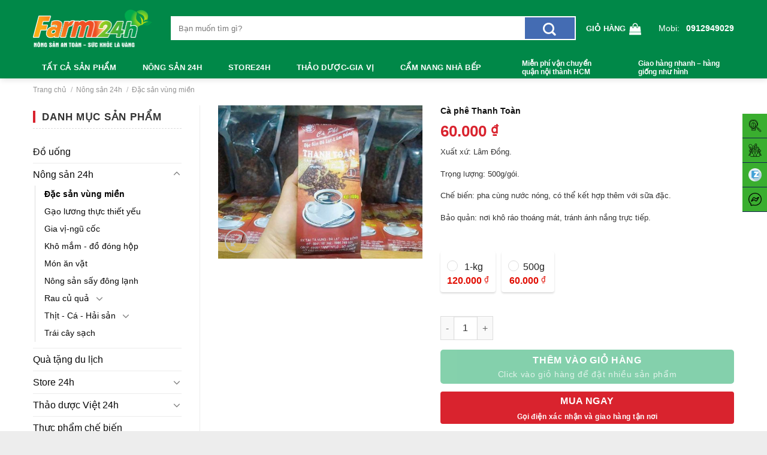

--- FILE ---
content_type: text/html; charset=UTF-8
request_url: https://farm24h.vn/ca-phe-thanh-toan/
body_size: 28710
content:
<!DOCTYPE html>
<!--[if IE 9 ]> <html lang="vi-VN" class="ie9 loading-site no-js"> <![endif]-->
<!--[if IE 8 ]> <html lang="vi-VN" class="ie8 loading-site no-js"> <![endif]-->
<!--[if (gte IE 9)|!(IE)]><!--><html lang="vi-VN" class="loading-site no-js"> <!--<![endif]-->
<head>
	
	<meta charset="UTF-8" />
	<meta name="viewport" content="width=device-width, initial-scale=1.0, maximum-scale=1.0, user-scalable=no" />

	<link rel="profile" href="https://gmpg.org/xfn/11" />
	<link rel="pingback" href="https://farm24h.vn/xmlrpc.php" />

	<script>(function(html){html.className = html.className.replace(/\bno-js\b/,'js')})(document.documentElement);</script>
<title>Cà phê Thanh Toàn | Farm 24h</title>

<!-- This site is optimized with the Yoast SEO plugin v13.4.1 - https://yoast.com/wordpress/plugins/seo/ -->
<meta name="robots" content="max-snippet:-1, max-image-preview:large, max-video-preview:-1"/>
<link rel="canonical" href="https://farm24h.vn/ca-phe-thanh-toan/" />
<meta property="og:locale" content="vi_VN" />
<meta property="og:type" content="article" />
<meta property="og:title" content="Cà phê Thanh Toàn | Farm 24h" />
<meta property="og:description" content="Xuất xứ: Lâm Đồng.

Trọng lượng: 500g/gói.

Chế biến: pha cùng nước nóng, có thể kết hợp thêm với sữa đặc.

Bảo quản: nơi khô ráo thoáng mát, tránh ánh nắng trực tiếp." />
<meta property="og:url" content="https://farm24h.vn/ca-phe-thanh-toan/" />
<meta property="og:site_name" content="Farm 24h" />
<meta property="og:image" content="https://farm24h.vn/wp-content/uploads/2020/06/CA-PHE-THANH-TOAN.jpg" />
<meta property="og:image:secure_url" content="https://farm24h.vn/wp-content/uploads/2020/06/CA-PHE-THANH-TOAN.jpg" />
<meta property="og:image:width" content="1024" />
<meta property="og:image:height" content="768" />
<meta name="twitter:card" content="summary_large_image" />
<meta name="twitter:description" content="Xuất xứ: Lâm Đồng.  Trọng lượng: 500g/gói.  Chế biến: pha cùng nước nóng, có thể kết hợp thêm với sữa đặc.  Bảo quản: nơi khô ráo thoáng mát, tránh ánh nắng trực tiếp." />
<meta name="twitter:title" content="Cà phê Thanh Toàn | Farm 24h" />
<meta name="twitter:image" content="https://farm24h.vn/wp-content/uploads/2020/06/CA-PHE-THANH-TOAN.jpg" />
<script type='application/ld+json' class='yoast-schema-graph yoast-schema-graph--main'>{"@context":"https://schema.org","@graph":[{"@type":"Organization","@id":"https://farm24h.vn/#organization","name":"Farm24h","url":"https://farm24h.vn/","sameAs":[],"logo":{"@type":"ImageObject","@id":"https://farm24h.vn/#logo","inLanguage":"vi-VN","url":"https://farm24h.vn/wp-content/uploads/2020/03/21.png","width":368,"height":92,"caption":"Farm24h"},"image":{"@id":"https://farm24h.vn/#logo"}},{"@type":"WebSite","@id":"https://farm24h.vn/#website","url":"https://farm24h.vn/","name":"Farm 24h","inLanguage":"vi-VN","publisher":{"@id":"https://farm24h.vn/#organization"},"potentialAction":[{"@type":"SearchAction","target":"https://farm24h.vn/?s={search_term_string}","query-input":"required name=search_term_string"}]},{"@type":"ImageObject","@id":"https://farm24h.vn/ca-phe-thanh-toan/#primaryimage","inLanguage":"vi-VN","url":"https://farm24h.vn/wp-content/uploads/2020/06/CA-PHE-THANH-TOAN.jpg","width":1024,"height":768,"caption":"CA-PHE-THANH-TOAN"},{"@type":"WebPage","@id":"https://farm24h.vn/ca-phe-thanh-toan/#webpage","url":"https://farm24h.vn/ca-phe-thanh-toan/","name":"C\u00e0 ph\u00ea Thanh To\u00e0n | Farm 24h","isPartOf":{"@id":"https://farm24h.vn/#website"},"inLanguage":"vi-VN","primaryImageOfPage":{"@id":"https://farm24h.vn/ca-phe-thanh-toan/#primaryimage"},"datePublished":"2020-06-20T08:54:29+00:00","dateModified":"2020-06-20T08:54:30+00:00","breadcrumb":{"@id":"https://farm24h.vn/ca-phe-thanh-toan/#breadcrumb"},"potentialAction":[{"@type":"ReadAction","target":["https://farm24h.vn/ca-phe-thanh-toan/"]}]},{"@type":"BreadcrumbList","@id":"https://farm24h.vn/ca-phe-thanh-toan/#breadcrumb","itemListElement":[{"@type":"ListItem","position":1,"item":{"@type":"WebPage","@id":"https://farm24h.vn/","url":"https://farm24h.vn/","name":"Trang ch\u1ee7"}},{"@type":"ListItem","position":2,"item":{"@type":"WebPage","@id":"https://farm24h.vn/san-pham/","url":"https://farm24h.vn/san-pham/","name":"S\u1ea3n ph\u1ea9m"}},{"@type":"ListItem","position":3,"item":{"@type":"WebPage","@id":"https://farm24h.vn/nong-san-24h/","url":"https://farm24h.vn/nong-san-24h/","name":"N\u00f4ng s\u1ea3n 24h"}},{"@type":"ListItem","position":4,"item":{"@type":"WebPage","@id":"https://farm24h.vn/nong-san-24h/dac-san-vung-mien/","url":"https://farm24h.vn/nong-san-24h/dac-san-vung-mien/","name":"\u0110\u1eb7c s\u1ea3n v\u00f9ng mi\u1ec1n"}},{"@type":"ListItem","position":5,"item":{"@type":"WebPage","@id":"https://farm24h.vn/ca-phe-thanh-toan/","url":"https://farm24h.vn/ca-phe-thanh-toan/","name":"C\u00e0 ph\u00ea Thanh To\u00e0n"}}]}]}</script>
<!-- / Yoast SEO plugin. -->

<link rel='dns-prefetch' href='//s.w.org' />
<link rel="alternate" type="application/rss+xml" title="Dòng thông tin Farm 24h &raquo;" href="https://farm24h.vn/feed/" />
<link rel="alternate" type="application/rss+xml" title="Dòng phản hồi Farm 24h &raquo;" href="https://farm24h.vn/comments/feed/" />
<link rel="alternate" type="application/rss+xml" title="Farm 24h &raquo; Cà phê Thanh Toàn Dòng phản hồi" href="https://farm24h.vn/ca-phe-thanh-toan/feed/" />
<link rel='stylesheet' id='wp-block-library-css'  href='https://farm24h.vn/wp-includes/css/dist/block-library/style.min.css?ver=5.3.20' type='text/css' media='all' />
<link rel='stylesheet' id='wc-block-style-css'  href='https://farm24h.vn/wp-content/plugins/woocommerce/packages/woocommerce-blocks/build/style.css?ver=2.5.16' type='text/css' media='all' />
<link rel='stylesheet' id='contact-form-7-css'  href='https://farm24h.vn/wp-content/plugins/contact-form-7/includes/css/styles.css?ver=5.1.7' type='text/css' media='all' />
<link rel='stylesheet' id='devvn-quickbuy-style-css'  href='https://farm24h.vn/wp-content/plugins/devvn-quick-buy/css/devvn-quick-buy.css?ver=1.1.2' type='text/css' media='all' />
<link rel='stylesheet' id='menu-image-css'  href='https://farm24h.vn/wp-content/plugins/menu-image/includes/css/menu-image.css?ver=2.9.5' type='text/css' media='all' />
<link rel='stylesheet' id='photoswipe-css'  href='https://farm24h.vn/wp-content/plugins/woocommerce/assets/css/photoswipe/photoswipe.min.css?ver=4.2.5' type='text/css' media='all' />
<link rel='stylesheet' id='photoswipe-default-skin-css'  href='https://farm24h.vn/wp-content/plugins/woocommerce/assets/css/photoswipe/default-skin/default-skin.min.css?ver=4.2.5' type='text/css' media='all' />
<style id='woocommerce-inline-inline-css' type='text/css'>
.woocommerce form .form-row .required { visibility: visible; }
</style>
<link rel='stylesheet' id='custom-flatsome-css'  href='https://farm24h.vn/wp-content/themes/flatsome-child/assets/css/custom-flatsome.css?ver=5.3.20' type='text/css' media='all' />
<link rel='stylesheet' id='glyphicons-css'  href='https://farm24h.vn/wp-content/themes/flatsome-child/fonts/glyphicons/style.css?ver=5.3.20' type='text/css' media='all' />
<link rel='stylesheet' id='demo-css'  href='https://farm24h.vn/wp-content/themes/flatsome-child/assets/css/demo.css?ver=5.3.20' type='text/css' media='all' />
<link rel='stylesheet' id='isures-awesome-css'  href='https://farm24h.vn/wp-content/themes/flatsome-child/css/all.min.css?ver=5.3.20' type='text/css' media='all' />
<link rel='stylesheet' id='flatsome-icons-css'  href='https://farm24h.vn/wp-content/themes/flatsome/assets/css/fl-icons.css?ver=3.3' type='text/css' media='all' />
<link rel='stylesheet' id='owl.carousel.min-css'  href='https://farm24h.vn/wp-content/plugins/custom-slider-title/assets/css/owl.carousel.min.css?ver=5.3.20' type='text/css' media='all' />
<link rel='stylesheet' id='custom-slider-title-css'  href='https://farm24h.vn/wp-content/plugins/custom-slider-title/assets/css/main.css?ver=5.3.20' type='text/css' media='all' />
<link rel='stylesheet' id='flatsome-main-css'  href='https://farm24h.vn/wp-content/themes/flatsome/assets/css/flatsome.css?ver=3.8.1' type='text/css' media='all' />
<link rel='stylesheet' id='flatsome-shop-css'  href='https://farm24h.vn/wp-content/themes/flatsome/assets/css/flatsome-shop.css?ver=3.8.1' type='text/css' media='all' />
<link rel='stylesheet' id='flatsome-style-css'  href='https://farm24h.vn/wp-content/themes/flatsome-child/style.css?ver=3.0' type='text/css' media='all' />
<script type='text/javascript' src='https://farm24h.vn/wp-includes/js/jquery/jquery.js?ver=1.12.4-wp'></script>
<script type='text/javascript' src='https://farm24h.vn/wp-includes/js/jquery/jquery-migrate.min.js?ver=1.4.1'></script>
<script type='text/javascript' src='https://farm24h.vn/wp-content/plugins/custom-slider-title/assets/js/owl.carousel.min.js?ver=5.3.20'></script>
<link rel='https://api.w.org/' href='https://farm24h.vn/wp-json/' />
<link rel="EditURI" type="application/rsd+xml" title="RSD" href="https://farm24h.vn/xmlrpc.php?rsd" />
<link rel="wlwmanifest" type="application/wlwmanifest+xml" href="https://farm24h.vn/wp-includes/wlwmanifest.xml" /> 
<meta name="generator" content="WordPress 5.3.20" />
<meta name="generator" content="WooCommerce 4.2.5" />
<link rel='shortlink' href='https://farm24h.vn/?p=3017' />
<link rel="alternate" type="application/json+oembed" href="https://farm24h.vn/wp-json/oembed/1.0/embed?url=https%3A%2F%2Ffarm24h.vn%2Fca-phe-thanh-toan%2F" />
<link rel="alternate" type="text/xml+oembed" href="https://farm24h.vn/wp-json/oembed/1.0/embed?url=https%3A%2F%2Ffarm24h.vn%2Fca-phe-thanh-toan%2F&#038;format=xml" />
    <link rel="shortcut icon" type="image/png" href="https://farm24h.vn/wp-content/uploads/2020/05/logo-farm24h-2020.png" >
    <link rel="icon" type="image/png" href="https://farm24h.vn/wp-content/uploads/2020/05/logo-farm24h-2020.png" >
<style type ="text/css">.block-product-title{background:#fff;height:45px;margin-bottom:20px;margin-top:20px;-webkit-border-radius:3px;-moz-border-radius:3px;border-radius:3px;position:relative}.block-product-title h2{padding:0 8px 0 12px;height:100%;position:relative;margin:0;float:left;-webkit-border-radius:3px 0 0 3px;-moz-border-radius:3px 0 0 3px;border-radius:4px 0 0 4px;width:inherit}.block-product-title h2 img{margin-right:8px}.block-product-title ul{list-style:none;margin:0;padding:0;}.block-product-title ul li{display:inline-block;list-style: none;margin-bottom:0}.block-product-title ul li a{display:block;line-height:30px;color:#444;font-size:12px;font-weight:400;white-space:nowrap;padding:0px 9px;letter-spacing:.1px}
	.block-product-title ul li:last-child a{font-weight:500}@media only screen and (max-width:48em){.nav>li>a>i.icon-menu{color:#fff}.block-product-tab .nav li{width:100%}.block-product-tab .nav li.last{position:static}.block-product-title ul{position:relative;background:#fff}.block-product-title ul li{display:none}.block-product-title ul li.last{display:block}}</stype><style>.bg{opacity: 0; transition: opacity 1s; -webkit-transition: opacity 1s;} .bg-loaded{opacity: 1;}</style><!--[if IE]><link rel="stylesheet" type="text/css" href="https://farm24h.vn/wp-content/themes/flatsome/assets/css/ie-fallback.css"><script src="//cdnjs.cloudflare.com/ajax/libs/html5shiv/3.6.1/html5shiv.js"></script><script>var head = document.getElementsByTagName('head')[0],style = document.createElement('style');style.type = 'text/css';style.styleSheet.cssText = ':before,:after{content:none !important';head.appendChild(style);setTimeout(function(){head.removeChild(style);}, 0);</script><script src="https://farm24h.vn/wp-content/themes/flatsome/assets/libs/ie-flexibility.js"></script><![endif]-->	<noscript><style>.woocommerce-product-gallery{ opacity: 1 !important; }</style></noscript>
	<link rel="icon" href="https://farm24h.vn/wp-content/uploads/2020/04/cropped-favicon-farm24h.vn_-32x32.png" sizes="32x32" />
<link rel="icon" href="https://farm24h.vn/wp-content/uploads/2020/04/cropped-favicon-farm24h.vn_-192x192.png" sizes="192x192" />
<link rel="apple-touch-icon-precomposed" href="https://farm24h.vn/wp-content/uploads/2020/04/cropped-favicon-farm24h.vn_-180x180.png" />
<meta name="msapplication-TileImage" content="https://farm24h.vn/wp-content/uploads/2020/04/cropped-favicon-farm24h.vn_-270x270.png" />
<style id="custom-css" type="text/css">:root {--primary-color: #008848;}.full-width .ubermenu-nav, .container, .row{max-width: 1200px}.row.row-collapse{max-width: 1170px}.row.row-small{max-width: 1192.5px}.row.row-large{max-width: 1230px}.header-main{height: 67px}#logo img{max-height: 67px}#logo{width:200px;}.header-bottom{min-height: 30px}.header-top{min-height: 20px}.has-transparent + .page-title:first-of-type,.has-transparent + #main > .page-title,.has-transparent + #main > div > .page-title,.has-transparent + #main .page-header-wrapper:first-of-type .page-title{padding-top: 117px;}.header.show-on-scroll,.stuck .header-main{height:38px!important}.stuck #logo img{max-height: 38px!important}.search-form{ width: 78%;}.header-bg-color, .header-wrapper {background-color: #008848}.header-bottom {background-color: #008848}.header-main .nav > li > a{line-height: 16px }.header-bottom-nav > li > a{line-height: 36px }@media (max-width: 549px) {.header-main{height: 70px}#logo img{max-height: 70px}}.nav-dropdown{font-size:100%}.header-top{background-color:#383838!important;}/* Color */.accordion-title.active, .has-icon-bg .icon .icon-inner,.logo a, .primary.is-underline, .primary.is-link, .badge-outline .badge-inner, .nav-outline > li.active> a,.nav-outline >li.active > a, .cart-icon strong,[data-color='primary'], .is-outline.primary{color: #008848;}/* Color !important */[data-text-color="primary"]{color: #008848!important;}/* Background Color */[data-text-bg="primary"]{background-color: #008848;}/* Background */.scroll-to-bullets a,.featured-title, .label-new.menu-item > a:after, .nav-pagination > li > .current,.nav-pagination > li > span:hover,.nav-pagination > li > a:hover,.has-hover:hover .badge-outline .badge-inner,button[type="submit"], .button.wc-forward:not(.checkout):not(.checkout-button), .button.submit-button, .button.primary:not(.is-outline),.featured-table .title,.is-outline:hover, .has-icon:hover .icon-label,.nav-dropdown-bold .nav-column li > a:hover, .nav-dropdown.nav-dropdown-bold > li > a:hover, .nav-dropdown-bold.dark .nav-column li > a:hover, .nav-dropdown.nav-dropdown-bold.dark > li > a:hover, .is-outline:hover, .tagcloud a:hover,.grid-tools a, input[type='submit']:not(.is-form), .box-badge:hover .box-text, input.button.alt,.nav-box > li > a:hover,.nav-box > li.active > a,.nav-pills > li.active > a ,.current-dropdown .cart-icon strong, .cart-icon:hover strong, .nav-line-bottom > li > a:before, .nav-line-grow > li > a:before, .nav-line > li > a:before,.banner, .header-top, .slider-nav-circle .flickity-prev-next-button:hover svg, .slider-nav-circle .flickity-prev-next-button:hover .arrow, .primary.is-outline:hover, .button.primary:not(.is-outline), input[type='submit'].primary, input[type='submit'].primary, input[type='reset'].button, input[type='button'].primary, .badge-inner{background-color: #008848;}/* Border */.nav-vertical.nav-tabs > li.active > a,.scroll-to-bullets a.active,.nav-pagination > li > .current,.nav-pagination > li > span:hover,.nav-pagination > li > a:hover,.has-hover:hover .badge-outline .badge-inner,.accordion-title.active,.featured-table,.is-outline:hover, .tagcloud a:hover,blockquote, .has-border, .cart-icon strong:after,.cart-icon strong,.blockUI:before, .processing:before,.loading-spin, .slider-nav-circle .flickity-prev-next-button:hover svg, .slider-nav-circle .flickity-prev-next-button:hover .arrow, .primary.is-outline:hover{border-color: #008848}.nav-tabs > li.active > a{border-top-color: #008848}.widget_shopping_cart_content .blockUI.blockOverlay:before { border-left-color: #008848 }.woocommerce-checkout-review-order .blockUI.blockOverlay:before { border-left-color: #008848 }/* Fill */.slider .flickity-prev-next-button:hover svg,.slider .flickity-prev-next-button:hover .arrow{fill: #008848;}/* Background Color */[data-icon-label]:after, .secondary.is-underline:hover,.secondary.is-outline:hover,.icon-label,.button.secondary:not(.is-outline),.button.alt:not(.is-outline), .badge-inner.on-sale, .button.checkout, .single_add_to_cart_button{ background-color:#fa9e14; }[data-text-bg="secondary"]{background-color: #fa9e14;}/* Color */.secondary.is-underline,.secondary.is-link, .secondary.is-outline,.stars a.active, .star-rating:before, .woocommerce-page .star-rating:before,.star-rating span:before, .color-secondary{color: #fa9e14}/* Color !important */[data-text-color="secondary"]{color: #fa9e14!important;}/* Border */.secondary.is-outline:hover{border-color:#fa9e14}body{font-size: 100%;}@media screen and (max-width: 549px){body{font-size: 100%;}}body{font-family:"Georgia,Times,&quot;Times New Roman&quot;,serif", sans-serif}body{font-weight: 0}body{color: #333333}.nav > li > a {font-family:"Georgia,Times,&quot;Times New Roman&quot;,serif", sans-serif;}.nav > li > a {font-weight: 700;}h1,h2,h3,h4,h5,h6,.heading-font, .off-canvas-center .nav-sidebar.nav-vertical > li > a{font-family: "Georgia,Times,&quot;Times New Roman&quot;,serif", sans-serif;}h1,h2,h3,h4,h5,h6,.heading-font,.banner h1,.banner h2{font-weight: 700;}h1,h2,h3,h4,h5,h6,.heading-font{color: #111111;}.alt-font{font-family: "Dancing Script", sans-serif;}.alt-font{font-weight: 400!important;}.header:not(.transparent) .header-bottom-nav.nav > li > a{color: #ffffff;}.header:not(.transparent) .header-bottom-nav.nav > li > a:hover,.header:not(.transparent) .header-bottom-nav.nav > li.active > a,.header:not(.transparent) .header-bottom-nav.nav > li.current > a,.header:not(.transparent) .header-bottom-nav.nav > li > a.active,.header:not(.transparent) .header-bottom-nav.nav > li > a.current{color: #fabb0f;}.header-bottom-nav.nav-line-bottom > li > a:before,.header-bottom-nav.nav-line-grow > li > a:before,.header-bottom-nav.nav-line > li > a:before,.header-bottom-nav.nav-box > li > a:hover,.header-bottom-nav.nav-box > li.active > a,.header-bottom-nav.nav-pills > li > a:hover,.header-bottom-nav.nav-pills > li.active > a{color:#FFF!important;background-color: #fabb0f;}a{color: #0a0a0a;}a:hover{color: #fb4503;}.tagcloud a:hover{border-color: #fb4503;background-color: #fb4503;}.shop-page-title.featured-title .title-bg{ background-image: url(https://farm24h.vn/wp-content/uploads/2020/06/CA-PHE-THANH-TOAN.jpg)!important;}@media screen and (min-width: 550px){.products .box-vertical .box-image{min-width: 247px!important;width: 247px!important;}}.footer-1{background-color: #f2f2f2}.footer-2{background-color: #efefef}.absolute-footer, html{background-color: #ededed}.page-title-small + main .product-container > .row{padding-top:0;}/* Custom CSS */.product-short-description {max-height: 269px;}.loctc span.amount {white-space: nowrap;color: #111;font-weight: bold;color: #d9232e;font-size: 26px;font-weight: 700;}a#devvn_buy_now {max-width: 100%;background: #d9232e;width: 100%;border: 0;margin-bottom: 10px;border-radius: 3px;margin-top: -14px;}.add-to-cart-container.form-normal.is-normal .quantity.buttons_added {display: none;}.woocommerce .single_add_to_cart_button.button small {font-weight: 400;}a.ajax_add_to_cart.add_to_cart_button.product_type_simple.button.primary.is-outline.mb-0.is-small {width: 100%;}.page-template #main {background: #ecf0f1!important;}.info-more h3 {line-height: 24px;color: #fe6132;font-weight: bold;}.has-border {border: none!important;padding: 0px!important;}div#review_form_wrapper {}h3#reply-title {display: none;}.box-text-products .price-wrapper {text-align: center;}.box-text-products .price-wrapper del {left: 5px;}.commentlist li .description, .comment-list li .description {font-style: normal;font-size: 90%;color: #7d7d7d;}.review-form-inner.has-border input#submit {width: 100%;}.footer.footer-widgets span.widget-title {color: #056d0d;/* Custom CSS Mobile */@media (max-width: 549px){a#devvn_buy_now{display:none;}.devvn_toolbar {display: none;}}.label-new.menu-item > a:after{content:"New";}.label-hot.menu-item > a:after{content:"Hot";}.label-sale.menu-item > a:after{content:"Sale";}.label-popular.menu-item > a:after{content:"Popular";}</style>		<style type="text/css" id="wp-custom-css">
			
body.home #mega_menu {
    display: none;
}
.wishlist-popup{
	margin-top: 0;
	z-index: 99;
}
/*custom style theme*/
.header-top .nav-pills>li>a{
	line-height: 22px;
}
.header-main {
    height: auto !important;
}
.nav.header-nav > li > a{
	padding-left: 15px;
	padding-right: 15px;
	padding-top: 0;
	padding-bottom: 0;
}

.woocommerce-pagination{
	margin-top: 20px;
}
.blog-wrapper .post-item .box-text{
	padding-bottom: 0;
}
.absolute-footer{
	padding: 5px 0;
}
.header-nav .has-dropdown .icon-angle-down{
	display: none;
}
.bg-w{
	  padding: 0 15px;
}
.bg-w .col{
	background-color: #fff;
}
.tax-product_cat #wrapper,
.tax-product_cat #main,
.page-template #main {
    background: #f9f9f9;
}
.breadcrumbs{
	text-transform: initial;
}
.head h3 {
    padding: 15px 15px 15px 0;
    font-size: 16px;
    color: #d9232e;
    text-transform: uppercase;
    font-weight: bold;
    margin-bottom: 0;
}

.bd-b{
	 border-bottom: 1px solid #eee;
}
.bd-t{
	 border-top: 1px solid #eee;
}
.hide-divider .is-divider{
	display: none;
}

/*hover product*/
.ng-products-grid .col:not(.col-featured):hover img,
.products .col:not(.col-featured):hover img {
    transform: translateY(-10px);
    -webkit-transform: translateY(-10px);
}

/*single product*/
.product-info form{
    margin-bottom: 0;
}


/*responsive*/

@media (min-width: 850px){
	.footer-2 .large-columns-3 >.col:last-child{
		    max-width: 66.66667%;
    -ms-flex-preferred-size: 66.66667%;
    flex-basis: 66.66667%;
	}
}

@media (max-width: 549px){
	#logo img {
    height: 40px;
    width: auto;
}
}
		</style>
			<!-- Google Tag Manager -->
<script>(function(w,d,s,l,i){w[l]=w[l]||[];w[l].push({'gtm.start':
new Date().getTime(),event:'gtm.js'});var f=d.getElementsByTagName(s)[0],
j=d.createElement(s),dl=l!='dataLayer'?'&l='+l:'';j.async=true;j.src=
'https://www.googletagmanager.com/gtm.js?id='+i+dl;f.parentNode.insertBefore(j,f);
})(window,document,'script','dataLayer','GTM-N9LMK6R');</script>
<!-- End Google Tag Manager -->
	
	<!-- tik tok pixel -->
<script>
!function (w, d, t) {
  w.TiktokAnalyticsObject=t;var ttq=w[t]=w[t]||[];ttq.methods=["page","track","identify","instances","debug","on","off","once","ready","alias","group","enableCookie","disableCookie"],ttq.setAndDefer=function(t,e){t[e]=function(){t.push([e].concat(Array.prototype.slice.call(arguments,0)))}};for(var i=0;i<ttq.methods.length;i++)ttq.setAndDefer(ttq,ttq.methods[i]);ttq.instance=function(t){for(var e=ttq._i[t]||[],n=0;n<ttq.methods.length;n++)ttq.setAndDefer(e,ttq.methods[n]);return e},ttq.load=function(e,n){var i="https://analytics.tiktok.com/i18n/pixel/events.js";ttq._i=ttq._i||{},ttq._i[e]=[],ttq._i[e]._u=i,ttq._t=ttq._t||{},ttq._t[e]=+new Date,ttq._o=ttq._o||{},ttq._o[e]=n||{};var o=document.createElement("script");o.type="text/javascript",o.async=!0,o.src=i+"?sdkid="+e+"&lib="+t;var a=document.getElementsByTagName("script")[0];a.parentNode.insertBefore(o,a)};

  ttq.load('CGV39SBC77UD71N1LSRG');
  ttq.page();
}(window, document, 'ttq');
</script>

<!-- End tik tok pixel -->
	
	
	
	<meta name="facebook-domain-verification" content="sheti871xqh2eyve8mbct3b9klj54f" />
</head>

<body data-rsssl=1 class="product-template-default single single-product postid-3017 theme-flatsome has_devvn_toolbar woocommerce woocommerce-page woocommerce-no-js header-shadow lightbox nav-dropdown-has-arrow">
<div id="fb-root"></div>
<!-- Google Tag Manager (noscript) -->
<noscript><iframe src="https://www.googletagmanager.com/ns.html?id=GTM-N9LMK6R"
height="0" width="0" style="display:none;visibility:hidden"></iframe></noscript>
<!-- End Google Tag Manager (noscript) -->

<a class="skip-link screen-reader-text" href="#main">Skip to content</a>

<div id="wrapper">


<header id="header" class="header has-sticky sticky-shrink">
   <div class="header-wrapper">
	<div id="masthead" class="header-main ">
      <div class="header-inner flex-row container logo-left medium-logo-center" role="navigation">

          <!-- Logo -->
          <div id="logo" class="flex-col logo">
            <!-- Header logo -->
<a href="https://farm24h.vn/" title="Farm 24h" rel="home">
    <img width="200" height="67" src="https://farm24h.vn/wp-content/uploads/2020/05/logo-farm24h-2020.png" class="header_logo header-logo" alt="Farm 24h"/><img  width="200" height="67" src="https://farm24h.vn/wp-content/uploads/2020/05/logo-farm24h-2020.png" class="header-logo-dark" alt="Farm 24h"/></a>
          </div>

          <!-- Mobile Left Elements -->
          <div class="flex-col show-for-medium flex-left">
            <ul class="mobile-nav nav nav-left ">
              <li class="nav-icon has-icon">
  		<a href="#" data-open="#main-menu" data-pos="left" data-bg="main-menu-overlay" data-color="" class="is-small" aria-controls="main-menu" aria-expanded="false">
		
		  <i class="icon-menu" ></i>
		  		</a>
	</li>            </ul>
          </div>

          <!-- Left Elements -->
          <div class="flex-col hide-for-medium flex-left
            flex-grow">
            <ul class="header-nav header-nav-main nav nav-left  nav-uppercase" >
              <li class="header-search-form search-form html relative has-icon">
	<div class="header-search-form-wrapper">
		<div class="searchform-wrapper ux-search-box relative is-normal"><form role="search" method="get" class="searchform" action="https://farm24h.vn/">
		<div class="flex-row relative">
									<div class="flex-col flex-grow">
			  <input type="search" class="search-field mb-0" name="s" value="" placeholder="Bạn muốn tìm gì?" />
		    <input type="hidden" name="post_type" value="product" />
        			</div><!-- .flex-col -->
			<div class="flex-col">
				<button type="submit" class="ux-search-submit submit-button secondary button icon mb-0">
					<i class="icon-search" ></i>				</button>
			</div><!-- .flex-col -->
		</div><!-- .flex-row -->
	 <div class="live-search-results text-left z-top"></div>
</form>
</div>	</div>
</li>            </ul>
          </div>

          <!-- Right Elements -->
          <div class="flex-col hide-for-medium flex-right">
            <ul class="header-nav header-nav-main nav nav-right  nav-uppercase">
              <li class="cart-item has-icon has-dropdown">

<a href="https://farm24h.vn/gio-hang/" title="Giỏ hàng" class="header-cart-link is-small">


<span class="header-cart-title">
   Giỏ hàng     </span>

    <i class="icon-shopping-bag"
    data-icon-label="0">
  </i>
  </a>

 <ul class="nav-dropdown nav-dropdown-default">
    <li class="html widget_shopping_cart">
      <div class="widget_shopping_cart_content">
        

    <p class="woocommerce-mini-cart__empty-message">Chưa có sản phẩm trong giỏ hàng.</p>


      </div>
    </li>
     </ul><!-- .nav-dropdown -->

</li>
<li class="header-block"><div class="header-block-block-1"><div class="phone">
<div class="phl">Mobi:<a href="tel:0912949029,">0912949029</a></div>
</div></div></li>            </ul>
          </div>

          <!-- Mobile Right Elements -->
          <div class="flex-col show-for-medium flex-right">
            <ul class="mobile-nav nav nav-right ">
              <li class="cart-item has-icon">

      <a href="https://farm24h.vn/gio-hang/" class="header-cart-link off-canvas-toggle nav-top-link is-small" data-open="#cart-popup" data-class="off-canvas-cart" title="Giỏ hàng" data-pos="right">
  
    <i class="icon-shopping-bag"
    data-icon-label="0">
  </i>
  </a>


  <!-- Cart Sidebar Popup -->
  <div id="cart-popup" class="mfp-hide widget_shopping_cart">
  <div class="cart-popup-inner inner-padding">
      <div class="cart-popup-title text-center">
          <h4 class="uppercase">Giỏ hàng</h4>
          <div class="is-divider"></div>
      </div>
      <div class="widget_shopping_cart_content">
          

    <p class="woocommerce-mini-cart__empty-message">Chưa có sản phẩm trong giỏ hàng.</p>


      </div>
             <div class="cart-sidebar-content relative"></div>  </div>
  </div>

</li>
            </ul>
          </div>

      </div><!-- .header-inner -->
     
      </div><!-- .header-main --><div id="wide-nav" class="header-bottom wide-nav ">
    <div class="flex-row container">

                        <div class="flex-col hide-for-medium flex-left">
                <ul class="nav header-nav header-bottom-nav nav-left  nav-uppercase">
                    <li id="menu-item-4054" class="menu-item menu-item-type-custom menu-item-object-custom  menu-item-4054"><a href="/tat-ca-san-pham/" class="nav-top-link">Tất cả sản phẩm</a></li>
<li id="menu-item-3884" class="menu-item menu-item-type-custom menu-item-object-custom menu-item-has-children  menu-item-3884 has-dropdown"><a href="/nong-san-24h/" class="nav-top-link">Nông sản 24h<i class="icon-angle-down" ></i></a>
<ul class='nav-dropdown nav-dropdown-default'>
	<li id="menu-item-3894" class="menu-item menu-item-type-custom menu-item-object-custom menu-item-has-children  menu-item-3894 nav-dropdown-col"><a href="#">Phục vụ bữa ăn 247</a>
	<ul class='nav-column nav-dropdown-default'>
		<li id="menu-item-3891" class="menu-item menu-item-type-custom menu-item-object-custom  menu-item-3891"><a href="/nong-san-24h/rau-cu-qua/">Rau củ quả</a></li>
		<li id="menu-item-3892" class="menu-item menu-item-type-custom menu-item-object-custom  menu-item-3892"><a href="/nong-san-24h/thuc-pham-tuoi-song/">Thịt &#8211; Cá &#8211; Hải sản</a></li>
		<li id="menu-item-3893" class="menu-item menu-item-type-custom menu-item-object-custom  menu-item-3893"><a href="/nong-san-24h/trai-cay/">Trái cây sạch</a></li>
		<li id="menu-item-3886" class="menu-item menu-item-type-custom menu-item-object-custom  menu-item-3886"><a href="/nong-san-24h/gao-luong-thuc-thiet-yeu/">Gạo lương thực thiết yếu</a></li>
	</ul>
</li>
	<li id="menu-item-3895" class="menu-item menu-item-type-custom menu-item-object-custom menu-item-has-children  menu-item-3895 nav-dropdown-col"><a href="#">Đặc sản &#8211; Ăn vặt</a>
	<ul class='nav-column nav-dropdown-default'>
		<li id="menu-item-3885" class="menu-item menu-item-type-custom menu-item-object-custom  menu-item-3885"><a href="/nong-san-24h/dac-san-vung-mien/">Đặc sản vùng miền</a></li>
		<li id="menu-item-3887" class="menu-item menu-item-type-custom menu-item-object-custom  menu-item-3887"><a href="/nong-san-24h/gia-vi-ngu-coc/">Gia vị &#8211; Ngũ cốc</a></li>
		<li id="menu-item-3888" class="menu-item menu-item-type-custom menu-item-object-custom  menu-item-3888"><a href="/nong-san-24h/kho-mam-do-dong-hop/">Khô mắm &#8211; Đồ đóng hộp</a></li>
		<li id="menu-item-3889" class="menu-item menu-item-type-custom menu-item-object-custom  menu-item-3889"><a href="/nong-san-24h/do-an-vat/">Món ăn vặt</a></li>
		<li id="menu-item-3890" class="menu-item menu-item-type-custom menu-item-object-custom  menu-item-3890"><a href="/nong-san-24h/nong-san-xay-dong-lanh/">Nông sản sấy đông lạnh</a></li>
	</ul>
</li>
</ul>
</li>
<li id="menu-item-3383" class="menu-item menu-item-type-custom menu-item-object-custom menu-item-has-children  menu-item-3383 has-dropdown"><a href="/store-24h/" class="nav-top-link">Store24h<i class="icon-angle-down" ></i></a>
<ul class='nav-dropdown nav-dropdown-default'>
	<li id="menu-item-3844" class="menu-item menu-item-type-custom menu-item-object-custom  menu-item-3844"><a href="/store-24h/my-pham/">Mỹ phẩm</a></li>
	<li id="menu-item-3845" class="menu-item menu-item-type-custom menu-item-object-custom  menu-item-3845"><a href="/store-24h/hang-xach-tay-hang-nhap-ngoai/">Hàng xách tay &#8211;  nhập khẩu</a></li>
	<li id="menu-item-3846" class="menu-item menu-item-type-custom menu-item-object-custom  menu-item-3846"><a href="/store-24h/sua-nhap-khau/">Sữa</a></li>
</ul>
</li>
<li id="menu-item-3840" class="menu-item menu-item-type-custom menu-item-object-custom menu-item-has-children  menu-item-3840 has-dropdown"><a href="/thao-duoc/" class="nav-top-link">Thảo dược-Gia vị<i class="icon-angle-down" ></i></a>
<ul class='nav-dropdown nav-dropdown-default'>
	<li id="menu-item-4126" class="menu-item menu-item-type-custom menu-item-object-custom menu-item-has-children  menu-item-4126 nav-dropdown-col"><a href="#">Phổ thông</a>
	<ul class='nav-column nav-dropdown-default'>
		<li id="menu-item-4116" class="menu-item menu-item-type-custom menu-item-object-custom  menu-item-4116"><a href="/thao-duoc/bot-thao-moc-lam-dep-giam-beo-spa/">Bột thảo mộc làm đẹp giảm cân spa</a></li>
		<li id="menu-item-4119" class="menu-item menu-item-type-custom menu-item-object-custom  menu-item-4119"><a href="/thao-duoc/gia-vi-quay-ga-vit-heo-nau-pho/">Gia vị quay gà heo vịt, nấu phở</a></li>
		<li id="menu-item-4124" class="menu-item menu-item-type-custom menu-item-object-custom  menu-item-4124"><a href="/thao-duoc/tra-hoa-cac-loai/">Trà hoa các loại</a></li>
		<li id="menu-item-4121" class="menu-item menu-item-type-custom menu-item-object-custom  menu-item-4121"><a href="/thao-duoc/hat-dinh-duong/">Hạt dinh dưỡng</a></li>
		<li id="menu-item-4117" class="menu-item menu-item-type-custom menu-item-object-custom  menu-item-4117"><a href="/thao-duoc/cac-loai-dac-san-vung-mien/">Đặc sản vùng miền</a></li>
		<li id="menu-item-4115" class="menu-item menu-item-type-custom menu-item-object-custom  menu-item-4115"><a href="/thao-duoc/ban-si-bao-bi-dong-goi-carton-zip-giay/">Bán sỉ bao bì (carton, zip, giấy)</a></li>
	</ul>
</li>
	<li id="menu-item-4127" class="menu-item menu-item-type-custom menu-item-object-custom menu-item-has-children  menu-item-4127 nav-dropdown-col"><a href="#">Hỗ trợ</a>
	<ul class='nav-column nav-dropdown-default'>
		<li id="menu-item-4122" class="menu-item menu-item-type-custom menu-item-object-custom  menu-item-4122"><a href="/thao-duoc/thao-duoc-cho-ba-bau-va-me-sau-sinh/">Thảo dược cho bà bầu và mẹ sau sinh</a></li>
		<li id="menu-item-4125" class="menu-item menu-item-type-custom menu-item-object-custom  menu-item-4125"><a href="/thao-duoc/tron-bo-sau-sinh/">Trọn bộ sau sinh</a></li>
		<li id="menu-item-4120" class="menu-item menu-item-type-custom menu-item-object-custom  menu-item-4120"><a href="/thao-duoc/giam-tieu-duong-mo-mau-cao-giam-huyet-ap-giai-doc-gan/">Giảm tiểu đường, giảm mỡ máu, huyết áp, giải độc gan</a></li>
		<li id="menu-item-4118" class="menu-item menu-item-type-custom menu-item-object-custom  menu-item-4118"><a href="/thao-duoc/dau-da-day-mat-ngu-stress-bo-than-mat-gan/">Đau dạ dày &#8211; mất ngủ &#8211; stress &#8211; bổ thận &#8211; mát gan</a></li>
		<li id="menu-item-4123" class="menu-item menu-item-type-custom menu-item-object-custom  menu-item-4123"><a href="/thao-duoc/thao-duoc-tang-cuong-ban-linh-dan-ong/">Thảo dược tăng cường bản lĩnh đàn ông</a></li>
	</ul>
</li>
</ul>
</li>
<li id="menu-item-1561" class="menu-item menu-item-type-custom menu-item-object-custom  menu-item-1561"><a href="/cam-nang-nha-bep/" class="nav-top-link">Cẩm nang nhà bếp</a></li>
                </ul>
            </div><!-- flex-col -->
            
            
                        <div class="flex-col hide-for-medium flex-right flex-grow">
              <ul class="nav header-nav header-bottom-nav nav-right  nav-uppercase">
                   <li class="header-block"><div class="header-block-block-2"><div class='nl-menu custom-menu-header'><div class="menu-menu-header-2-container"><ul id="menu-menu-header-2" class="nav "><li id="menu-item-1136" class="menu-item menu-item-type-custom menu-item-object-custom menu-item-1136"><a href="#">Miễn phí vận chuyển quận nội thành HCM</a></li>
<li id="menu-item-1137" class="menu-item menu-item-type-custom menu-item-object-custom menu-item-1137"><a href="#">Giao hàng nhanh &#8211; hàng giống như hình</a></li>
</ul></div></div></div></li>              </ul>
            </div><!-- flex-col -->
            
                          <div class="flex-col show-for-medium flex-grow">
                  <ul class="nav header-bottom-nav nav-center mobile-nav  nav-uppercase">
                      <li class="header-search-form search-form html relative has-icon">
	<div class="header-search-form-wrapper">
		<div class="searchform-wrapper ux-search-box relative is-normal"><form role="search" method="get" class="searchform" action="https://farm24h.vn/">
		<div class="flex-row relative">
									<div class="flex-col flex-grow">
			  <input type="search" class="search-field mb-0" name="s" value="" placeholder="Bạn muốn tìm gì?" />
		    <input type="hidden" name="post_type" value="product" />
        			</div><!-- .flex-col -->
			<div class="flex-col">
				<button type="submit" class="ux-search-submit submit-button secondary button icon mb-0">
					<i class="icon-search" ></i>				</button>
			</div><!-- .flex-col -->
		</div><!-- .flex-row -->
	 <div class="live-search-results text-left z-top"></div>
</form>
</div>	</div>
</li>                  </ul>
              </div>
            
    </div><!-- .flex-row -->
</div><!-- .header-bottom -->

<div class="header-bg-container fill"><div class="header-bg-image fill"></div><div class="header-bg-color fill"></div></div><!-- .header-bg-container -->   </div><!-- header-wrapper-->
</header>

<div class="page-title shop-page-title product-page-title">
	<div class="page-title-inner flex-row medium-flex-wrap container">
	  <div class="flex-col flex-grow medium-text-center">
	  		<div class="is-large">
	<nav class="woocommerce-breadcrumb breadcrumbs"><a href="https://farm24h.vn">Trang chủ</a> <span class="divider">&#47;</span> <a href="https://farm24h.vn/nong-san-24h/">Nông sản 24h</a> <span class="divider">&#47;</span> <a href="https://farm24h.vn/nong-san-24h/dac-san-vung-mien/">Đặc sản vùng miền</a></nav></div>
	  </div><!-- .flex-left -->
	  
	   <div class="flex-col medium-text-center">
		   		   </div><!-- .flex-right -->
	</div><!-- flex-row -->
</div><!-- .page-title -->

<main id="main" class="">
    
	<div class="shop-container">
		
			<div class="container">
	<div class="woocommerce-notices-wrapper"></div></div><!-- /.container -->
<div id="product-3017" class="product type-product post-3017 status-publish first instock product_cat-dac-san-vung-mien product_cat-qua-tang-du-lich has-post-thumbnail shipping-taxable purchasable product-type-variable">
	<div class="product-main">
 <div class="row content-row row-divided row-large">

 	<div id="product-sidebar" class="col large-3 hide-for-medium shop-sidebar ">
		<aside id="woocommerce_product_categories-2" class="widget woocommerce widget_product_categories"><span class="widget-title shop-sidebar">Danh mục sản phẩm</span><div class="is-divider small"></div><ul class="product-categories"><li class="cat-item cat-item-173"><a href="https://farm24h.vn/do-uong/">Đồ uống</a></li>
<li class="cat-item cat-item-193 cat-parent current-cat-parent"><a href="https://farm24h.vn/nong-san-24h/">Nông sản 24h</a><ul class='children'>
<li class="cat-item cat-item-155 current-cat"><a href="https://farm24h.vn/nong-san-24h/dac-san-vung-mien/">Đặc sản vùng miền</a></li>
<li class="cat-item cat-item-157"><a href="https://farm24h.vn/nong-san-24h/gao-luong-thuc-thiet-yeu/">Gạo lương thực thiết yếu</a></li>
<li class="cat-item cat-item-172"><a href="https://farm24h.vn/nong-san-24h/gia-vi-ngu-coc/">Gia vị-ngũ cốc</a></li>
<li class="cat-item cat-item-156"><a href="https://farm24h.vn/nong-san-24h/kho-mam-do-dong-hop/">Khô mắm - đồ đóng hộp</a></li>
<li class="cat-item cat-item-154"><a href="https://farm24h.vn/nong-san-24h/do-an-vat/">Món ăn vặt</a></li>
<li class="cat-item cat-item-153"><a href="https://farm24h.vn/nong-san-24h/nong-san-xay-dong-lanh/">Nông sản sấy đông lạnh</a></li>
<li class="cat-item cat-item-142 cat-parent"><a href="https://farm24h.vn/nong-san-24h/rau-cu-qua/">Rau củ quả</a>	<ul class='children'>
<li class="cat-item cat-item-144"><a href="https://farm24h.vn/nong-san-24h/rau-cu-qua/cu/">Củ</a></li>
<li class="cat-item cat-item-145"><a href="https://farm24h.vn/nong-san-24h/rau-cu-qua/qua-nong-san/">Quả nông sản</a></li>
<li class="cat-item cat-item-143"><a href="https://farm24h.vn/nong-san-24h/rau-cu-qua/rau/">Rau</a></li>
	</ul>
</li>
<li class="cat-item cat-item-170 cat-parent"><a href="https://farm24h.vn/nong-san-24h/thuc-pham-tuoi-song/">Thịt - Cá - Hải sản</a>	<ul class='children'>
<li class="cat-item cat-item-176"><a href="https://farm24h.vn/nong-san-24h/thuc-pham-tuoi-song/ca-hoi/">Cá hồi</a></li>
	</ul>
</li>
<li class="cat-item cat-item-15"><a href="https://farm24h.vn/nong-san-24h/trai-cay/">Trái cây sạch</a></li>
</ul>
</li>
<li class="cat-item cat-item-174"><a href="https://farm24h.vn/qua-tang-du-lich/">Quà tặng du lịch</a></li>
<li class="cat-item cat-item-181 cat-parent"><a href="https://farm24h.vn/store-24h/">Store 24h</a><ul class='children'>
<li class="cat-item cat-item-192"><a href="https://farm24h.vn/store-24h/hang-xach-tay-hang-nhap-ngoai/">Hàng xách tay/Hàng nhập ngoại</a></li>
<li class="cat-item cat-item-177"><a href="https://farm24h.vn/store-24h/my-pham/">Mỹ phẩm nhập khẩu</a></li>
<li class="cat-item cat-item-183"><a href="https://farm24h.vn/store-24h/sua-nhap-khau/">Sữa nhập khẩu</a></li>
</ul>
</li>
<li class="cat-item cat-item-180 cat-parent"><a href="https://farm24h.vn/thao-duoc/">Thảo dược Việt 24h</a><ul class='children'>
<li class="cat-item cat-item-196"><a href="https://farm24h.vn/thao-duoc/ban-si-bao-bi-dong-goi-carton-zip-giay/">Bán sỉ bao bì, đóng gói (carton, zip, giấy)</a></li>
<li class="cat-item cat-item-197"><a href="https://farm24h.vn/thao-duoc/bot-thao-moc-lam-dep-giam-beo-spa/">Bột thảo mộc làm đẹp, giảm béo, spa</a></li>
<li class="cat-item cat-item-191"><a href="https://farm24h.vn/thao-duoc/dac-san-cac-vung-mien/">Đặc sản các vùng miền</a></li>
<li class="cat-item cat-item-188"><a href="https://farm24h.vn/thao-duoc/dau-da-day-mat-ngu-stress-bo-than-mat-gan/">Đau dạ dày, mất ngủ, stress, bổ thận, mát gan</a></li>
<li class="cat-item cat-item-194"><a href="https://farm24h.vn/thao-duoc/gia-vi-quay-ga-vit-heo-nau-pho/">Gia vị quay (gà, vịt, heo), nấu phở</a></li>
<li class="cat-item cat-item-187"><a href="https://farm24h.vn/thao-duoc/giam-tieu-duong-mo-mau-cao-giam-huyet-ap-giai-doc-gan/">Giảm tiểu đường, mỡ máu cao, giảm huyết áp, giải độc gan</a></li>
<li class="cat-item cat-item-184"><a href="https://farm24h.vn/thao-duoc/hat-dinh-duong/">Hạt dinh dưỡng</a></li>
<li class="cat-item cat-item-185"><a href="https://farm24h.vn/thao-duoc/thao-duoc-cho-ba-bau-va-me-sau-sinh/">Thảo dược cho bà bầu và mẹ sau sinh</a></li>
<li class="cat-item cat-item-190"><a href="https://farm24h.vn/thao-duoc/thao-duoc-tang-cuong-ban-linh-dan-ong/">Thảo dược tăng cường bản lĩnh đàn ông</a></li>
<li class="cat-item cat-item-186"><a href="https://farm24h.vn/thao-duoc/tra-hoa-cac-loai/">Trà hoa các loại</a></li>
</ul>
</li>
<li class="cat-item cat-item-171"><a href="https://farm24h.vn/thuc-pham-che-bien/">Thực phẩm chế biến</a></li>
</ul></aside>	</div><!-- col large-3 -->

	<div class="col large-9">
		<div class="row">
			<div class="large-5 col">
				
<div class="product-images relative mb-half has-hover woocommerce-product-gallery woocommerce-product-gallery--with-images woocommerce-product-gallery--columns-4 images" data-columns="4">

  <div class="badge-container is-larger absolute left top z-1">
</div>
  <div class="image-tools absolute top show-on-hover right z-3">
      </div>

  <figure class="woocommerce-product-gallery__wrapper product-gallery-slider slider slider-nav-small mb-half"
        data-flickity-options='{
                "cellAlign": "center",
                "wrapAround": true,
                "autoPlay": false,
                "prevNextButtons":true,
                "adaptiveHeight": true,
                "imagesLoaded": true,
                "lazyLoad": 1,
                "dragThreshold" : 15,
                "pageDots": false,
                "rightToLeft": false       }'>
    <div data-thumb="https://farm24h.vn/wp-content/uploads/2020/06/CA-PHE-THANH-TOAN-100x100.jpg" class="woocommerce-product-gallery__image slide first"><a href="https://farm24h.vn/wp-content/uploads/2020/06/CA-PHE-THANH-TOAN.jpg"><img width="510" height="383" src="https://farm24h.vn/wp-content/uploads/2020/06/CA-PHE-THANH-TOAN-510x383.jpg" class="wp-post-image skip-lazy" alt="CA-PHE-THANH-TOAN" title="CA-PHE-THANH-TOAN" data-caption="CA-PHE-THANH-TOAN" data-src="https://farm24h.vn/wp-content/uploads/2020/06/CA-PHE-THANH-TOAN.jpg" data-large_image="https://farm24h.vn/wp-content/uploads/2020/06/CA-PHE-THANH-TOAN.jpg" data-large_image_width="1024" data-large_image_height="768" srcset="https://farm24h.vn/wp-content/uploads/2020/06/CA-PHE-THANH-TOAN-510x383.jpg 510w, https://farm24h.vn/wp-content/uploads/2020/06/CA-PHE-THANH-TOAN-300x225.jpg 300w, https://farm24h.vn/wp-content/uploads/2020/06/CA-PHE-THANH-TOAN-768x576.jpg 768w, https://farm24h.vn/wp-content/uploads/2020/06/CA-PHE-THANH-TOAN-24x18.jpg 24w, https://farm24h.vn/wp-content/uploads/2020/06/CA-PHE-THANH-TOAN-36x27.jpg 36w, https://farm24h.vn/wp-content/uploads/2020/06/CA-PHE-THANH-TOAN-48x36.jpg 48w, https://farm24h.vn/wp-content/uploads/2020/06/CA-PHE-THANH-TOAN.jpg 1024w" sizes="(max-width: 510px) 100vw, 510px" /></a></div>  </figure>

  <div class="image-tools absolute bottom left z-3">
        <a href="#product-zoom" class="zoom-button button is-outline circle icon tooltip hide-for-small" title="Zoom">
      <i class="icon-expand" ></i>    </a>
   </div>
</div>


			</div>


			<div class="product-info summary entry-summary col col-fit product-summary">
				<h1 class="product-title product_title entry-title">
	Cà phê Thanh Toàn</h1>

	<div class="is-divider small"></div>
<div class="price-wrapper">
	<p class="price product-page-price ">
  <span class="woocommerce-Price-amount amount">60.000&nbsp;<span class="woocommerce-Price-currencySymbol">&#8363;</span></span></p>
</div>
<div class="product-short-description">
	<p>Xuất xứ: Lâm Đồng.</p>
<p>Trọng lượng: 500g/gói.</p>
<p>Chế biến: pha cùng nước nóng, có thể kết hợp thêm với sữa đặc.</p>
<p>Bảo quản: nơi khô ráo thoáng mát, tránh ánh nắng trực tiếp.</p>
</div>
 
<form class="variations_form cart" action="https://farm24h.vn/ca-phe-thanh-toan/" method="post" enctype='multipart/form-data' data-product_id="3017" data-product_variations="[{&quot;attributes&quot;:{&quot;attribute_pa_phan-loai-hang&quot;:&quot;1-kg&quot;},&quot;availability_html&quot;:&quot;&quot;,&quot;backorders_allowed&quot;:false,&quot;dimensions&quot;:{&quot;length&quot;:&quot;&quot;,&quot;width&quot;:&quot;&quot;,&quot;height&quot;:&quot;&quot;},&quot;dimensions_html&quot;:&quot;N\/A&quot;,&quot;display_price&quot;:120000,&quot;display_regular_price&quot;:120000,&quot;image&quot;:{&quot;title&quot;:&quot;CA-PHE-THANH-TOAN&quot;,&quot;caption&quot;:&quot;CA-PHE-THANH-TOAN&quot;,&quot;url&quot;:&quot;https:\/\/farm24h.vn\/wp-content\/uploads\/2020\/06\/CA-PHE-THANH-TOAN.jpg&quot;,&quot;alt&quot;:&quot;CA-PHE-THANH-TOAN&quot;,&quot;src&quot;:&quot;https:\/\/farm24h.vn\/wp-content\/uploads\/2020\/06\/CA-PHE-THANH-TOAN-510x383.jpg&quot;,&quot;srcset&quot;:&quot;https:\/\/farm24h.vn\/wp-content\/uploads\/2020\/06\/CA-PHE-THANH-TOAN-510x383.jpg 510w, https:\/\/farm24h.vn\/wp-content\/uploads\/2020\/06\/CA-PHE-THANH-TOAN-300x225.jpg 300w, https:\/\/farm24h.vn\/wp-content\/uploads\/2020\/06\/CA-PHE-THANH-TOAN-768x576.jpg 768w, https:\/\/farm24h.vn\/wp-content\/uploads\/2020\/06\/CA-PHE-THANH-TOAN-24x18.jpg 24w, https:\/\/farm24h.vn\/wp-content\/uploads\/2020\/06\/CA-PHE-THANH-TOAN-36x27.jpg 36w, https:\/\/farm24h.vn\/wp-content\/uploads\/2020\/06\/CA-PHE-THANH-TOAN-48x36.jpg 48w, https:\/\/farm24h.vn\/wp-content\/uploads\/2020\/06\/CA-PHE-THANH-TOAN.jpg 1024w&quot;,&quot;sizes&quot;:&quot;(max-width: 510px) 100vw, 510px&quot;,&quot;full_src&quot;:&quot;https:\/\/farm24h.vn\/wp-content\/uploads\/2020\/06\/CA-PHE-THANH-TOAN.jpg&quot;,&quot;full_src_w&quot;:1024,&quot;full_src_h&quot;:768,&quot;gallery_thumbnail_src&quot;:&quot;https:\/\/farm24h.vn\/wp-content\/uploads\/2020\/06\/CA-PHE-THANH-TOAN-100x100.jpg&quot;,&quot;gallery_thumbnail_src_w&quot;:100,&quot;gallery_thumbnail_src_h&quot;:100,&quot;thumb_src&quot;:&quot;https:\/\/farm24h.vn\/wp-content\/uploads\/2020\/06\/CA-PHE-THANH-TOAN-247x296.jpg&quot;,&quot;thumb_src_w&quot;:247,&quot;thumb_src_h&quot;:296,&quot;src_w&quot;:510,&quot;src_h&quot;:383},&quot;image_id&quot;:&quot;3028&quot;,&quot;is_downloadable&quot;:false,&quot;is_in_stock&quot;:true,&quot;is_purchasable&quot;:true,&quot;is_sold_individually&quot;:&quot;no&quot;,&quot;is_virtual&quot;:false,&quot;max_qty&quot;:&quot;&quot;,&quot;min_qty&quot;:1,&quot;price_html&quot;:&quot;&lt;span class=\&quot;price\&quot;&gt;&lt;span class=\&quot;woocommerce-Price-amount amount\&quot;&gt;120.000&amp;nbsp;&lt;span class=\&quot;woocommerce-Price-currencySymbol\&quot;&gt;&amp;#8363;&lt;\/span&gt;&lt;\/span&gt; &lt;span class=\&quot;orprc\&quot;&gt;0\u20ab&lt;\/span&gt;&lt;\/span&gt;&quot;,&quot;sku&quot;:&quot;&quot;,&quot;variation_description&quot;:&quot;&quot;,&quot;variation_id&quot;:3018,&quot;variation_is_active&quot;:true,&quot;variation_is_visible&quot;:true,&quot;weight&quot;:&quot;&quot;,&quot;weight_html&quot;:&quot;N\/A&quot;},{&quot;attributes&quot;:{&quot;attribute_pa_phan-loai-hang&quot;:&quot;500g&quot;},&quot;availability_html&quot;:&quot;&quot;,&quot;backorders_allowed&quot;:false,&quot;dimensions&quot;:{&quot;length&quot;:&quot;&quot;,&quot;width&quot;:&quot;&quot;,&quot;height&quot;:&quot;&quot;},&quot;dimensions_html&quot;:&quot;N\/A&quot;,&quot;display_price&quot;:60000,&quot;display_regular_price&quot;:60000,&quot;image&quot;:{&quot;title&quot;:&quot;CA-PHE-THANH-TOAN&quot;,&quot;caption&quot;:&quot;CA-PHE-THANH-TOAN&quot;,&quot;url&quot;:&quot;https:\/\/farm24h.vn\/wp-content\/uploads\/2020\/06\/CA-PHE-THANH-TOAN.jpg&quot;,&quot;alt&quot;:&quot;CA-PHE-THANH-TOAN&quot;,&quot;src&quot;:&quot;https:\/\/farm24h.vn\/wp-content\/uploads\/2020\/06\/CA-PHE-THANH-TOAN-510x383.jpg&quot;,&quot;srcset&quot;:&quot;https:\/\/farm24h.vn\/wp-content\/uploads\/2020\/06\/CA-PHE-THANH-TOAN-510x383.jpg 510w, https:\/\/farm24h.vn\/wp-content\/uploads\/2020\/06\/CA-PHE-THANH-TOAN-300x225.jpg 300w, https:\/\/farm24h.vn\/wp-content\/uploads\/2020\/06\/CA-PHE-THANH-TOAN-768x576.jpg 768w, https:\/\/farm24h.vn\/wp-content\/uploads\/2020\/06\/CA-PHE-THANH-TOAN-24x18.jpg 24w, https:\/\/farm24h.vn\/wp-content\/uploads\/2020\/06\/CA-PHE-THANH-TOAN-36x27.jpg 36w, https:\/\/farm24h.vn\/wp-content\/uploads\/2020\/06\/CA-PHE-THANH-TOAN-48x36.jpg 48w, https:\/\/farm24h.vn\/wp-content\/uploads\/2020\/06\/CA-PHE-THANH-TOAN.jpg 1024w&quot;,&quot;sizes&quot;:&quot;(max-width: 510px) 100vw, 510px&quot;,&quot;full_src&quot;:&quot;https:\/\/farm24h.vn\/wp-content\/uploads\/2020\/06\/CA-PHE-THANH-TOAN.jpg&quot;,&quot;full_src_w&quot;:1024,&quot;full_src_h&quot;:768,&quot;gallery_thumbnail_src&quot;:&quot;https:\/\/farm24h.vn\/wp-content\/uploads\/2020\/06\/CA-PHE-THANH-TOAN-100x100.jpg&quot;,&quot;gallery_thumbnail_src_w&quot;:100,&quot;gallery_thumbnail_src_h&quot;:100,&quot;thumb_src&quot;:&quot;https:\/\/farm24h.vn\/wp-content\/uploads\/2020\/06\/CA-PHE-THANH-TOAN-247x296.jpg&quot;,&quot;thumb_src_w&quot;:247,&quot;thumb_src_h&quot;:296,&quot;src_w&quot;:510,&quot;src_h&quot;:383},&quot;image_id&quot;:&quot;3028&quot;,&quot;is_downloadable&quot;:false,&quot;is_in_stock&quot;:true,&quot;is_purchasable&quot;:true,&quot;is_sold_individually&quot;:&quot;no&quot;,&quot;is_virtual&quot;:false,&quot;max_qty&quot;:&quot;&quot;,&quot;min_qty&quot;:1,&quot;price_html&quot;:&quot;&lt;span class=\&quot;price\&quot;&gt;&lt;span class=\&quot;woocommerce-Price-amount amount\&quot;&gt;60.000&amp;nbsp;&lt;span class=\&quot;woocommerce-Price-currencySymbol\&quot;&gt;&amp;#8363;&lt;\/span&gt;&lt;\/span&gt; &lt;span class=\&quot;orprc\&quot;&gt;0\u20ab&lt;\/span&gt;&lt;\/span&gt;&quot;,&quot;sku&quot;:&quot;&quot;,&quot;variation_description&quot;:&quot;&quot;,&quot;variation_id&quot;:3019,&quot;variation_is_active&quot;:true,&quot;variation_is_visible&quot;:true,&quot;weight&quot;:&quot;&quot;,&quot;weight_html&quot;:&quot;N\/A&quot;}]">
	
			<table class="variations" cellspacing="0">
			<tbody>
									<tr>
						<td class="label"><label for="pa_phan-loai-hang">Phân loại hàng</label></td>
						<td class="value">
							<select id="pa_phan-loai-hang" class="" name="attribute_pa_phan-loai-hang" data-attribute_name="attribute_pa_phan-loai-hang" data-show_option_none="yes"><option value="">Chọn một tùy chọn</option><option value="1-kg" >1 kg</option><option value="500g" >500g</option></select><div class="isures-radio-variable"><label class="isures-option"><input type="radio" name="attribute_pa_phan-loai-hang" value="1-kg" ><span class="option-child">1-kg</span><span class="price"><span class="woocommerce-Price-amount amount">120.000&nbsp;<span class="woocommerce-Price-currencySymbol">&#8363;</span></span> <span class="orprc">0₫</span></span></label><label class="isures-option"><input type="radio" name="attribute_pa_phan-loai-hang" value="500g" ><span class="option-child">500g</span><span class="price"><span class="woocommerce-Price-amount amount">60.000&nbsp;<span class="woocommerce-Price-currencySymbol">&#8363;</span></span> <span class="orprc">0₫</span></span></label></div><a class="reset_variations" href="#">Xóa</a>						</td>
					</tr>
							</tbody>
		</table>

		<div class="single_variation_wrap">
			<div class="woocommerce-variation single_variation"></div><div class="woocommerce-variation-add-to-cart variations_button">
	
		<div class="quantity buttons_added">
		<input type="button" value="-" class="minus button is-form">		<label class="screen-reader-text" for="quantity_696e550739fea">Số lượng</label>
		<input
			type="number"
			id="quantity_696e550739fea"
			class="input-text qty text"
			step="1"
			min="1"
			max="9999"
			name="quantity"
			value="1"
			title="SL"
			size="4"
			pattern="[0-9]*"
			inputmode="numeric"
			aria-labelledby="Cà phê Thanh Toàn số lượng" />
		<input type="button" value="+" class="plus button is-form">	</div>
	
	<button type="submit" class="single_add_to_cart_button button alt"><span>Thêm vào giỏ hàng</span>
<small>Click vào giỏ hàng để đặt nhiều sản phẩm</small></button>

	    <button type="button" class="isures-btn buy_now_button">
        <span>Mua ngay</span>
		<small>Gọi điện xác nhận và giao hàng tận nơi</small>
    </button>
    <input type="hidden" name="is_buy_now" class="is_buy_now" value="0" autocomplete="off" />
    <script>
        jQuery(document).ready(function($) {
            jQuery('body').on('click', '.buy_now_button', function(e) {
                e.preventDefault();
                var thisParent = jQuery(this).parents('form.cart');
                if (jQuery('.single_add_to_cart_button', thisParent).hasClass('disabled')) {
                    jQuery('.single_add_to_cart_button', thisParent).trigger('click');
                    return false;
                }
                thisParent.addClass('isures-buy');
                jQuery('.is_buy_now', thisParent).val('1');
                jQuery('.single_add_to_cart_button', thisParent).trigger('click');
				
            });
			
        });
    </script>
    
	<input type="hidden" name="add-to-cart" value="3017" />
	<input type="hidden" name="product_id" value="3017" />
	<input type="hidden" name="variation_id" class="variation_id" value="0" />
</div>
		</div>
	
	</form>

                    <a href="javascript:void(0);" class="devvn_buy_now" id="devvn_buy_now">
                        <strong>Mua ngay</strong>
                        <span>Gọi điện xác nhận và giao hàng tận nơi</span>
                    </a>
                    <div class="product_meta">

	
	
		<span class="sku_wrapper">Mã: <span class="sku">N/A</span></span>

	
	<span class="posted_in">Danh mục: <a href="https://farm24h.vn/nong-san-24h/dac-san-vung-mien/" rel="tag">Đặc sản vùng miền</a>, <a href="https://farm24h.vn/qua-tang-du-lich/" rel="tag">Quà tặng du lịch</a></span>
	
	
</div>
<div class="social-icons share-icons share-row relative" ><a href="whatsapp://send?text=C%C3%A0%20ph%C3%AA%20Thanh%20To%C3%A0n - https://farm24h.vn/ca-phe-thanh-toan/" data-action="share/whatsapp/share" class="icon primary button round tooltip whatsapp show-for-medium" title="Share on WhatsApp"><i class="icon-phone"></i></a><a href="//www.facebook.com/sharer.php?u=https://farm24h.vn/ca-phe-thanh-toan/" data-label="Facebook" onclick="window.open(this.href,this.title,'width=500,height=500,top=300px,left=300px');  return false;" rel="noopener noreferrer nofollow" target="_blank" class="icon primary button round tooltip facebook" title="Share on Facebook"><i class="icon-facebook" ></i></a><a href="//twitter.com/share?url=https://farm24h.vn/ca-phe-thanh-toan/" onclick="window.open(this.href,this.title,'width=500,height=500,top=300px,left=300px');  return false;" rel="noopener noreferrer nofollow" target="_blank" class="icon primary button round tooltip twitter" title="Share on Twitter"><i class="icon-twitter" ></i></a><a href="mailto:enteryour@addresshere.com?subject=C%C3%A0%20ph%C3%AA%20Thanh%20To%C3%A0n&amp;body=Check%20this%20out:%20https://farm24h.vn/ca-phe-thanh-toan/" rel="nofollow" class="icon primary button round tooltip email" title="Email to a Friend"><i class="icon-envelop" ></i></a><a href="//pinterest.com/pin/create/button/?url=https://farm24h.vn/ca-phe-thanh-toan/&amp;media=https://farm24h.vn/wp-content/uploads/2020/06/CA-PHE-THANH-TOAN.jpg&amp;description=C%C3%A0%20ph%C3%AA%20Thanh%20To%C3%A0n" onclick="window.open(this.href,this.title,'width=500,height=500,top=300px,left=300px');  return false;" rel="noopener noreferrer nofollow" target="_blank" class="icon primary button round tooltip pinterest" title="Pin on Pinterest"><i class="icon-pinterest" ></i></a><a href="//plus.google.com/share?url=https://farm24h.vn/ca-phe-thanh-toan/" target="_blank" class="icon primary button round tooltip google-plus" onclick="window.open(this.href,this.title,'width=500,height=500,top=300px,left=300px');  return false;" rel="noopener noreferrer nofollow" title="Share on Google+"><i class="icon-google-plus" ></i></a><a href="//www.linkedin.com/shareArticle?mini=true&url=https://farm24h.vn/ca-phe-thanh-toan/&title=C%C3%A0%20ph%C3%AA%20Thanh%20To%C3%A0n" onclick="window.open(this.href,this.title,'width=500,height=500,top=300px,left=300px');  return false;"  rel="noopener noreferrer nofollow" target="_blank" class="icon primary button round tooltip linkedin" title="Share on LinkedIn"><i class="icon-linkedin" ></i></a></div>
			</div><!-- .summary -->


			</div><!-- .row -->
			<div class="product-footer">
			
    <div class="product-info-detailed tab-detailed">
        <div class="product-data-items">
            <ul class="heading-tab">
                                                            <li class="description_tab  active">
                            <a class="data switch" href="#tab-description">Mô tả</a>
                        </li>
                                                                                    <li class="additional_information_tab  ">
                            <a class="data switch" href="#tab-additional_information">Thông tin bổ sung</a>
                        </li>
                                                                                    <li class="reviews_tab  ">
                            <a class="data switch" href="#tab-reviews">Đánh giá (0)</a>
                        </li>
                                                    </ul>
            <div class="body-tab">
                                                        <div class="itab-content" id="tab-description">
                        <h4 class="heading-caption">Mô tả</h4>
                                                 <article>                        

<p>Cà phê Thanh Toàn là cà phê sạch nguyên chất, hương vị đậm đà được sản xuất tại Lâm Đồng.</p>
<p>Hạt cà phê nguyên chất sau khi rang và xay sẽ giữ nguyên hương vị đặc trưng, thơm ngon khó cưỡng.</p>
<p>Mệt mỏi, uể oải mà có ly cà phê uống vào một cái là bảo đảm tỉnh ngủ ngay.</p>
                        </article>                            <p class="showmore">
                                <a href="#">Xem thêm <i class="fa fa-angle-down"></i></a>
                            </p>
                                                </div>
                                                                                <div class="itab-content" id="tab-additional_information">
                        <h4 class="heading-caption">Thông tin bổ sung</h4>
                                                                         

<table class="woocommerce-product-attributes shop_attributes">
			<tr class="woocommerce-product-attributes-item woocommerce-product-attributes-item--attribute_pa_phan-loai-hang">
			<th class="woocommerce-product-attributes-item__label">Phân loại hàng</th>
			<td class="woocommerce-product-attributes-item__value"><p>1 kg, 500g</p>
</td>
		</tr>
	</table>
                                            </div>
                                                                                <div class="itab-content" id="tab-reviews">
                        <h4 class="heading-caption">Đánh giá (0)</h4>
                                                                         <div class="row" id="reviews">
	<div class="col large-12" id="comments">
		<h3 class="normal">Đánh giá</h3>

		
			<p class="woocommerce-noreviews">Chưa có đánh giá nào.</p>

			</div>

	
		<div id="review_form_wrapper" class="large-12 col">
			<div id="review_form" class="col-inner">
				<div class="review-form-inner has-border">
					<div id="respond" class="comment-respond">
		<h3 id="reply-title" class="comment-reply-title">Hãy là người đầu tiên nhận xét &ldquo;Cà phê Thanh Toàn&rdquo; <small><a rel="nofollow" id="cancel-comment-reply-link" href="/ca-phe-thanh-toan/#respond" style="display:none;">Hủy</a></small></h3><form action="https://farm24h.vn/wp-comments-post.php" method="post" id="commentform" class="comment-form" novalidate><div class="comment-form-rating"><label for="rating">Đánh giá của bạn</label><select name="rating" id="rating" required>
							<option value="">Xếp hạng&hellip;</option>
							<option value="5">Rất tốt</option>
							<option value="4">Tốt</option>
							<option value="3">Trung bình</option>
							<option value="2">Không tệ</option>
							<option value="1">Rất tệ</option>
						</select></div><p class="comment-form-comment"><label for="comment">Nhận xét của bạn&nbsp;<span class="required">*</span></label><textarea id="comment" name="comment" cols="45" rows="8" required></textarea></p><p class="comment-form-author"><label for="author">Tên&nbsp;<span class="required">*</span></label> <input id="author" name="author" type="text" value="" size="30" required /></p>
<p class="comment-form-email"><label for="email">Email&nbsp;<span class="required">*</span></label> <input id="email" name="email" type="email" value="" size="30" required /></p>
<p class="comment-form-cookies-consent"><input id="wp-comment-cookies-consent" name="wp-comment-cookies-consent" type="checkbox" value="yes" /> <label for="wp-comment-cookies-consent">Lưu tên của tôi, email, và trang web trong trình duyệt này cho lần bình luận kế tiếp của tôi.</label></p>
<p class="form-submit"><input name="submit" type="submit" id="submit" class="submit" value="Gửi đi" /> <input type='hidden' name='comment_post_ID' value='3017' id='comment_post_ID' />
<input type='hidden' name='comment_parent' id='comment_parent' value='0' />
</p></form>	</div><!-- #respond -->
					</div>
			</div>
		</div>

	
</div>
                                            </div>
                                                    </div><!-- .body-tab -->
        </div>

    </div><!-- .product-info-detailed -->


  <div class="related related-products-wrapper product-section">

    <h3 class="product-section-title container-width product-section-title-related pt-half pb-half uppercase">
      Sản phẩm tương tự    </h3>

      
  
    <div class="row large-columns-4 medium-columns- small-columns-2 row-small slider row-slider slider-nav-reveal slider-nav-push"  data-flickity-options='{"imagesLoaded": true, "groupCells": "100%", "dragThreshold" : 5, "cellAlign": "left","wrapAround": true,"prevNextButtons": true,"percentPosition": true,"pageDots": false, "rightToLeft": false, "autoPlay" : false}'>

  
      
        
<div class="product-small col has-hover product type-product post-3008 status-publish instock product_cat-dac-san-vung-mien product_cat-qua-tang-du-lich has-post-thumbnail shipping-taxable purchasable product-type-variable">
	<div class="col-inner">
	
<div class="badge-container absolute left top z-1">
</div>
	<div class="product-small box ">
		<div class="box-image">
			<div class="image-none">
				<a href="https://farm24h.vn/ca-phe-arabica-duy-duong/">
					<img width="247" height="296" src="https://farm24h.vn/wp-content/uploads/2020/06/Untitled-3-247x296.jpg" class="attachment-woocommerce_thumbnail size-woocommerce_thumbnail" alt="Untitled-3" />				</a>
			</div>
			<div class="image-tools is-small top right show-on-hover">
							</div>
			<div class="image-tools is-small hide-for-small bottom left show-on-hover">
							</div>
			<div class="image-tools grid-tools text-center hide-for-small bottom hover-slide-in show-on-hover">
							</div>
					</div><!-- box-image -->

		<div class="box-text box-text-products text-center grid-style-2">
			<div class="title-wrapper"><p class="name product-title"><a href="https://farm24h.vn/ca-phe-arabica-duy-duong/">Cà phê Arabica Duy Dương</a></p></div><div class="price-wrapper">
	<span class="price"><span class="woocommerce-Price-amount amount">130.000&nbsp;<span class="woocommerce-Price-currencySymbol">&#8363;</span></span></span>
</div>       
        <div class="add-to-cart-button"><a href="https://farm24h.vn/ca-phe-arabica-duy-duong/" rel="nofollow" data-product_id="3008" class=" add_to_cart_button product_type_variable button primary is-outline mb-0 is-small">Lựa chọn các tùy chọn</a></div>		</div><!-- box-text -->
	</div><!-- box -->
		</div><!-- .col-inner -->
</div><!-- col -->

      
        
<div class="product-small col has-hover product type-product post-3063 status-publish instock product_cat-dac-san-vung-mien product_cat-do-an-vat has-post-thumbnail shipping-taxable purchasable product-type-variable">
	<div class="col-inner">
	
<div class="badge-container absolute left top z-1">
</div>
	<div class="product-small box ">
		<div class="box-image">
			<div class="image-none">
				<a href="https://farm24h.vn/banh-pia-kim-sa-goi-12-cai-soc-trang/">
					<img width="247" height="296" src="https://farm24h.vn/wp-content/uploads/2020/06/BANH-PIA-247x296.jpg" class="attachment-woocommerce_thumbnail size-woocommerce_thumbnail" alt="BANH-PIA" />				</a>
			</div>
			<div class="image-tools is-small top right show-on-hover">
							</div>
			<div class="image-tools is-small hide-for-small bottom left show-on-hover">
							</div>
			<div class="image-tools grid-tools text-center hide-for-small bottom hover-slide-in show-on-hover">
							</div>
					</div><!-- box-image -->

		<div class="box-text box-text-products text-center grid-style-2">
			<div class="title-wrapper"><p class="name product-title"><a href="https://farm24h.vn/banh-pia-kim-sa-goi-12-cai-soc-trang/">Bánh pía Kim Sa gói 12 cái Sóc Trăng</a></p></div><div class="price-wrapper">
	<span class="price"><span class="woocommerce-Price-amount amount">85.000&nbsp;<span class="woocommerce-Price-currencySymbol">&#8363;</span></span></span>
</div>       
        <div class="add-to-cart-button"><a href="https://farm24h.vn/banh-pia-kim-sa-goi-12-cai-soc-trang/" rel="nofollow" data-product_id="3063" class=" add_to_cart_button product_type_variable button primary is-outline mb-0 is-small">Lựa chọn các tùy chọn</a></div>		</div><!-- box-text -->
	</div><!-- box -->
		</div><!-- .col-inner -->
</div><!-- col -->

      
        
<div class="product-small col has-hover product type-product post-3014 status-publish last instock product_cat-dac-san-vung-mien product_cat-qua-tang-du-lich has-post-thumbnail shipping-taxable purchasable product-type-variable">
	<div class="col-inner">
	
<div class="badge-container absolute left top z-1">
</div>
	<div class="product-small box ">
		<div class="box-image">
			<div class="image-none">
				<a href="https://farm24h.vn/ca-phe-duy-duong-huong-chon/">
					<img width="247" height="296" src="https://farm24h.vn/wp-content/uploads/2020/06/CAPHEDUYDUONGHUONGCHON-247x296.jpg" class="attachment-woocommerce_thumbnail size-woocommerce_thumbnail" alt="CAPHEDUYDUONGHUONGCHON" />				</a>
			</div>
			<div class="image-tools is-small top right show-on-hover">
							</div>
			<div class="image-tools is-small hide-for-small bottom left show-on-hover">
							</div>
			<div class="image-tools grid-tools text-center hide-for-small bottom hover-slide-in show-on-hover">
							</div>
					</div><!-- box-image -->

		<div class="box-text box-text-products text-center grid-style-2">
			<div class="title-wrapper"><p class="name product-title"><a href="https://farm24h.vn/ca-phe-duy-duong-huong-chon/">Cà phê Duy Dương Hương Chồn</a></p></div><div class="price-wrapper">
	<span class="price"><span class="woocommerce-Price-amount amount">80.000&nbsp;<span class="woocommerce-Price-currencySymbol">&#8363;</span></span></span>
</div>       
        <div class="add-to-cart-button"><a href="https://farm24h.vn/ca-phe-duy-duong-huong-chon/" rel="nofollow" data-product_id="3014" class=" add_to_cart_button product_type_variable button primary is-outline mb-0 is-small">Lựa chọn các tùy chọn</a></div>		</div><!-- box-text -->
	</div><!-- box -->
		</div><!-- .col-inner -->
</div><!-- col -->

      
        
<div class="product-small col has-hover product type-product post-1035 status-publish first instock product_cat-dac-san-vung-mien has-post-thumbnail shipping-taxable purchasable product-type-variable">
	<div class="col-inner">
	
<div class="badge-container absolute left top z-1">
</div>
	<div class="product-small box ">
		<div class="box-image">
			<div class="image-none">
				<a href="https://farm24h.vn/mat-ong/">
					<img width="247" height="296" src="https://farm24h.vn/wp-content/uploads/2020/04/MATONG-247x296.jpg" class="attachment-woocommerce_thumbnail size-woocommerce_thumbnail" alt="MATONG" />				</a>
			</div>
			<div class="image-tools is-small top right show-on-hover">
							</div>
			<div class="image-tools is-small hide-for-small bottom left show-on-hover">
							</div>
			<div class="image-tools grid-tools text-center hide-for-small bottom hover-slide-in show-on-hover">
							</div>
					</div><!-- box-image -->

		<div class="box-text box-text-products text-center grid-style-2">
			<div class="title-wrapper"><p class="name product-title"><a href="https://farm24h.vn/mat-ong/">Mật Ong</a></p></div><div class="price-wrapper">
	<span class="price"><span class="woocommerce-Price-amount amount">170.000&nbsp;<span class="woocommerce-Price-currencySymbol">&#8363;</span></span></span>
</div>       
        <div class="add-to-cart-button"><a href="https://farm24h.vn/mat-ong/" rel="nofollow" data-product_id="1035" class=" add_to_cart_button product_type_variable button primary is-outline mb-0 is-small">Lựa chọn các tùy chọn</a></div>		</div><!-- box-text -->
	</div><!-- box -->
		</div><!-- .col-inner -->
</div><!-- col -->

      
        
<div class="product-small col has-hover product type-product post-1039 status-publish instock product_cat-dac-san-vung-mien has-post-thumbnail shipping-taxable purchasable product-type-variable">
	<div class="col-inner">
	
<div class="badge-container absolute left top z-1">
</div>
	<div class="product-small box ">
		<div class="box-image">
			<div class="image-none">
				<a href="https://farm24h.vn/tinh-bot-nghe/">
					<img width="247" height="296" src="https://farm24h.vn/wp-content/uploads/2020/04/TINHBOTNGHE-247x296.jpg" class="attachment-woocommerce_thumbnail size-woocommerce_thumbnail" alt="TINHBOTNGHE" />				</a>
			</div>
			<div class="image-tools is-small top right show-on-hover">
							</div>
			<div class="image-tools is-small hide-for-small bottom left show-on-hover">
							</div>
			<div class="image-tools grid-tools text-center hide-for-small bottom hover-slide-in show-on-hover">
							</div>
					</div><!-- box-image -->

		<div class="box-text box-text-products text-center grid-style-2">
			<div class="title-wrapper"><p class="name product-title"><a href="https://farm24h.vn/tinh-bot-nghe/">Tinh bột nghệ</a></p></div><div class="price-wrapper">
	<span class="price"><span class="woocommerce-Price-amount amount">125.000&nbsp;<span class="woocommerce-Price-currencySymbol">&#8363;</span></span></span>
</div>       
        <div class="add-to-cart-button"><a href="https://farm24h.vn/tinh-bot-nghe/" rel="nofollow" data-product_id="1039" class=" add_to_cart_button product_type_variable button primary is-outline mb-0 is-small">Lựa chọn các tùy chọn</a></div>		</div><!-- box-text -->
	</div><!-- box -->
		</div><!-- .col-inner -->
</div><!-- col -->

      
        
<div class="product-small col has-hover product type-product post-1021 status-publish instock product_cat-dac-san-vung-mien product_cat-kho-mam-do-dong-hop has-post-thumbnail shipping-taxable purchasable product-type-simple">
	<div class="col-inner">
	
<div class="badge-container absolute left top z-1">
</div>
	<div class="product-small box ">
		<div class="box-image">
			<div class="image-none">
				<a href="https://farm24h.vn/nuoc-mau-dua/">
					<img width="247" height="296" src="https://farm24h.vn/wp-content/uploads/2020/04/NUOCMAUDUA-4-247x296.jpg" class="attachment-woocommerce_thumbnail size-woocommerce_thumbnail" alt="NUOCMAUDUA-4" />				</a>
			</div>
			<div class="image-tools is-small top right show-on-hover">
							</div>
			<div class="image-tools is-small hide-for-small bottom left show-on-hover">
							</div>
			<div class="image-tools grid-tools text-center hide-for-small bottom hover-slide-in show-on-hover">
							</div>
					</div><!-- box-image -->

		<div class="box-text box-text-products text-center grid-style-2">
			<div class="title-wrapper"><p class="name product-title"><a href="https://farm24h.vn/nuoc-mau-dua/">Nước màu dừa Bến Tre nguyên chất</a></p></div><div class="price-wrapper">
	<span class="price"><span class="woocommerce-Price-amount amount">45.000&nbsp;<span class="woocommerce-Price-currencySymbol">&#8363;</span></span> <span class="orprc">0₫</span></span>
</div>       
        <div class="add-to-cart-button"><a href="?add-to-cart=1021" rel="nofollow" data-product_id="1021" class="ajax_add_to_cart add_to_cart_button product_type_simple button primary is-outline mb-0 is-small">Mua hàng</a></div>		</div><!-- box-text -->
	</div><!-- box -->
		</div><!-- .col-inner -->
</div><!-- col -->

      
        
<div class="product-small col has-hover product type-product post-3011 status-publish last instock product_cat-dac-san-vung-mien product_cat-qua-tang-du-lich has-post-thumbnail shipping-taxable purchasable product-type-variable">
	<div class="col-inner">
	
<div class="badge-container absolute left top z-1">
</div>
	<div class="product-small box ">
		<div class="box-image">
			<div class="image-none">
				<a href="https://farm24h.vn/ca-phe-arabica-robusta-duy-duong/">
					<img width="247" height="296" src="https://farm24h.vn/wp-content/uploads/2020/06/Untitled-2-247x296.jpg" class="attachment-woocommerce_thumbnail size-woocommerce_thumbnail" alt="Untitled-2" />				</a>
			</div>
			<div class="image-tools is-small top right show-on-hover">
							</div>
			<div class="image-tools is-small hide-for-small bottom left show-on-hover">
							</div>
			<div class="image-tools grid-tools text-center hide-for-small bottom hover-slide-in show-on-hover">
							</div>
					</div><!-- box-image -->

		<div class="box-text box-text-products text-center grid-style-2">
			<div class="title-wrapper"><p class="name product-title"><a href="https://farm24h.vn/ca-phe-arabica-robusta-duy-duong/">Cà phê Arabica + Robusta Duy Dương</a></p></div><div class="price-wrapper">
	<span class="price"><span class="woocommerce-Price-amount amount">95.000&nbsp;<span class="woocommerce-Price-currencySymbol">&#8363;</span></span></span>
</div>       
        <div class="add-to-cart-button"><a href="https://farm24h.vn/ca-phe-arabica-robusta-duy-duong/" rel="nofollow" data-product_id="3011" class=" add_to_cart_button product_type_variable button primary is-outline mb-0 is-small">Lựa chọn các tùy chọn</a></div>		</div><!-- box-text -->
	</div><!-- box -->
		</div><!-- .col-inner -->
</div><!-- col -->

      
        
<div class="product-small col has-hover product type-product post-1002 status-publish first instock product_cat-dac-san-vung-mien has-post-thumbnail shipping-taxable purchasable product-type-variable">
	<div class="col-inner">
	
<div class="badge-container absolute left top z-1">
</div>
	<div class="product-small box ">
		<div class="box-image">
			<div class="image-none">
				<a href="https://farm24h.vn/ca-bong-song-tra-quang-ngai/">
					<img width="247" height="296" src="https://farm24h.vn/wp-content/uploads/2020/03/CABONGSONGTRA-247x296.jpg" class="attachment-woocommerce_thumbnail size-woocommerce_thumbnail" alt="" />				</a>
			</div>
			<div class="image-tools is-small top right show-on-hover">
							</div>
			<div class="image-tools is-small hide-for-small bottom left show-on-hover">
							</div>
			<div class="image-tools grid-tools text-center hide-for-small bottom hover-slide-in show-on-hover">
							</div>
					</div><!-- box-image -->

		<div class="box-text box-text-products text-center grid-style-2">
			<div class="title-wrapper"><p class="name product-title"><a href="https://farm24h.vn/ca-bong-song-tra-quang-ngai/">Cá bống sông Trà (Quảng Ngãi)</a></p></div><div class="price-wrapper">
	<span class="price"><span class="woocommerce-Price-amount amount">200.000&nbsp;<span class="woocommerce-Price-currencySymbol">&#8363;</span></span></span>
</div>       
        <div class="add-to-cart-button"><a href="https://farm24h.vn/ca-bong-song-tra-quang-ngai/" rel="nofollow" data-product_id="1002" class=" add_to_cart_button product_type_variable button primary is-outline mb-0 is-small">Lựa chọn các tùy chọn</a></div>		</div><!-- box-text -->
	</div><!-- box -->
		</div><!-- .col-inner -->
</div><!-- col -->

      
      </div>
  </div>

			</div>
	
    </div><!-- col large-9 -->

</div><!-- .row -->
</div><!-- .product-main -->
                <div class="devvn-popup-quickbuy" data-popup="popup-quickbuy">
                    <div class="devvn-popup-inner">
                        <div class="devvn-popup-title">
                            <span>Đặt mua Cà phê Thanh Toàn</span>
                            <button type="button" class="devvn-popup-close"></button>
                        </div>
                        <div class="devvn-popup-content">
                            <div class="devvn-popup-content-left ">
                                <div class="devvn-popup-prod">
                                                                            <div class="devvn-popup-img"><img width="100" height="100" src="https://farm24h.vn/wp-content/uploads/2020/06/CA-PHE-THANH-TOAN-100x100.jpg" class="attachment-shop_thumbnail size-shop_thumbnail wp-post-image" alt="CA-PHE-THANH-TOAN" srcset="https://farm24h.vn/wp-content/uploads/2020/06/CA-PHE-THANH-TOAN-100x100.jpg 100w, https://farm24h.vn/wp-content/uploads/2020/06/CA-PHE-THANH-TOAN-150x150.jpg 150w" sizes="(max-width: 100px) 100vw, 100px" /></div>
                                                                        <div class="devvn-popup-info">
                                        <span class="devvn_title">Cà phê Thanh Toàn</span>
                                                                            </div>
                                </div>
                                <div class="devvn_prod_variable" data-simpleprice="60000">
                                    
<form class="variations_form cart" action="https://farm24h.vn/ca-phe-thanh-toan/" method="post" enctype='multipart/form-data' data-product_id="3017" data-product_variations="[{&quot;attributes&quot;:{&quot;attribute_pa_phan-loai-hang&quot;:&quot;1-kg&quot;},&quot;availability_html&quot;:&quot;&quot;,&quot;backorders_allowed&quot;:false,&quot;dimensions&quot;:{&quot;length&quot;:&quot;&quot;,&quot;width&quot;:&quot;&quot;,&quot;height&quot;:&quot;&quot;},&quot;dimensions_html&quot;:&quot;N\/A&quot;,&quot;display_price&quot;:120000,&quot;display_regular_price&quot;:120000,&quot;image&quot;:{&quot;title&quot;:&quot;CA-PHE-THANH-TOAN&quot;,&quot;caption&quot;:&quot;CA-PHE-THANH-TOAN&quot;,&quot;url&quot;:&quot;https:\/\/farm24h.vn\/wp-content\/uploads\/2020\/06\/CA-PHE-THANH-TOAN.jpg&quot;,&quot;alt&quot;:&quot;CA-PHE-THANH-TOAN&quot;,&quot;src&quot;:&quot;https:\/\/farm24h.vn\/wp-content\/uploads\/2020\/06\/CA-PHE-THANH-TOAN-510x383.jpg&quot;,&quot;srcset&quot;:&quot;https:\/\/farm24h.vn\/wp-content\/uploads\/2020\/06\/CA-PHE-THANH-TOAN-510x383.jpg 510w, https:\/\/farm24h.vn\/wp-content\/uploads\/2020\/06\/CA-PHE-THANH-TOAN-300x225.jpg 300w, https:\/\/farm24h.vn\/wp-content\/uploads\/2020\/06\/CA-PHE-THANH-TOAN-768x576.jpg 768w, https:\/\/farm24h.vn\/wp-content\/uploads\/2020\/06\/CA-PHE-THANH-TOAN-24x18.jpg 24w, https:\/\/farm24h.vn\/wp-content\/uploads\/2020\/06\/CA-PHE-THANH-TOAN-36x27.jpg 36w, https:\/\/farm24h.vn\/wp-content\/uploads\/2020\/06\/CA-PHE-THANH-TOAN-48x36.jpg 48w, https:\/\/farm24h.vn\/wp-content\/uploads\/2020\/06\/CA-PHE-THANH-TOAN.jpg 1024w&quot;,&quot;sizes&quot;:&quot;(max-width: 510px) 100vw, 510px&quot;,&quot;full_src&quot;:&quot;https:\/\/farm24h.vn\/wp-content\/uploads\/2020\/06\/CA-PHE-THANH-TOAN.jpg&quot;,&quot;full_src_w&quot;:1024,&quot;full_src_h&quot;:768,&quot;gallery_thumbnail_src&quot;:&quot;https:\/\/farm24h.vn\/wp-content\/uploads\/2020\/06\/CA-PHE-THANH-TOAN-100x100.jpg&quot;,&quot;gallery_thumbnail_src_w&quot;:100,&quot;gallery_thumbnail_src_h&quot;:100,&quot;thumb_src&quot;:&quot;https:\/\/farm24h.vn\/wp-content\/uploads\/2020\/06\/CA-PHE-THANH-TOAN-247x296.jpg&quot;,&quot;thumb_src_w&quot;:247,&quot;thumb_src_h&quot;:296,&quot;src_w&quot;:510,&quot;src_h&quot;:383},&quot;image_id&quot;:&quot;3028&quot;,&quot;is_downloadable&quot;:false,&quot;is_in_stock&quot;:true,&quot;is_purchasable&quot;:true,&quot;is_sold_individually&quot;:&quot;no&quot;,&quot;is_virtual&quot;:false,&quot;max_qty&quot;:&quot;&quot;,&quot;min_qty&quot;:1,&quot;price_html&quot;:&quot;&lt;span class=\&quot;price\&quot;&gt;&lt;span class=\&quot;woocommerce-Price-amount amount\&quot;&gt;120.000&amp;nbsp;&lt;span class=\&quot;woocommerce-Price-currencySymbol\&quot;&gt;&amp;#8363;&lt;\/span&gt;&lt;\/span&gt; &lt;span class=\&quot;orprc\&quot;&gt;0\u20ab&lt;\/span&gt;&lt;\/span&gt;&quot;,&quot;sku&quot;:&quot;&quot;,&quot;variation_description&quot;:&quot;&quot;,&quot;variation_id&quot;:3018,&quot;variation_is_active&quot;:true,&quot;variation_is_visible&quot;:true,&quot;weight&quot;:&quot;&quot;,&quot;weight_html&quot;:&quot;N\/A&quot;},{&quot;attributes&quot;:{&quot;attribute_pa_phan-loai-hang&quot;:&quot;500g&quot;},&quot;availability_html&quot;:&quot;&quot;,&quot;backorders_allowed&quot;:false,&quot;dimensions&quot;:{&quot;length&quot;:&quot;&quot;,&quot;width&quot;:&quot;&quot;,&quot;height&quot;:&quot;&quot;},&quot;dimensions_html&quot;:&quot;N\/A&quot;,&quot;display_price&quot;:60000,&quot;display_regular_price&quot;:60000,&quot;image&quot;:{&quot;title&quot;:&quot;CA-PHE-THANH-TOAN&quot;,&quot;caption&quot;:&quot;CA-PHE-THANH-TOAN&quot;,&quot;url&quot;:&quot;https:\/\/farm24h.vn\/wp-content\/uploads\/2020\/06\/CA-PHE-THANH-TOAN.jpg&quot;,&quot;alt&quot;:&quot;CA-PHE-THANH-TOAN&quot;,&quot;src&quot;:&quot;https:\/\/farm24h.vn\/wp-content\/uploads\/2020\/06\/CA-PHE-THANH-TOAN-510x383.jpg&quot;,&quot;srcset&quot;:&quot;https:\/\/farm24h.vn\/wp-content\/uploads\/2020\/06\/CA-PHE-THANH-TOAN-510x383.jpg 510w, https:\/\/farm24h.vn\/wp-content\/uploads\/2020\/06\/CA-PHE-THANH-TOAN-300x225.jpg 300w, https:\/\/farm24h.vn\/wp-content\/uploads\/2020\/06\/CA-PHE-THANH-TOAN-768x576.jpg 768w, https:\/\/farm24h.vn\/wp-content\/uploads\/2020\/06\/CA-PHE-THANH-TOAN-24x18.jpg 24w, https:\/\/farm24h.vn\/wp-content\/uploads\/2020\/06\/CA-PHE-THANH-TOAN-36x27.jpg 36w, https:\/\/farm24h.vn\/wp-content\/uploads\/2020\/06\/CA-PHE-THANH-TOAN-48x36.jpg 48w, https:\/\/farm24h.vn\/wp-content\/uploads\/2020\/06\/CA-PHE-THANH-TOAN.jpg 1024w&quot;,&quot;sizes&quot;:&quot;(max-width: 510px) 100vw, 510px&quot;,&quot;full_src&quot;:&quot;https:\/\/farm24h.vn\/wp-content\/uploads\/2020\/06\/CA-PHE-THANH-TOAN.jpg&quot;,&quot;full_src_w&quot;:1024,&quot;full_src_h&quot;:768,&quot;gallery_thumbnail_src&quot;:&quot;https:\/\/farm24h.vn\/wp-content\/uploads\/2020\/06\/CA-PHE-THANH-TOAN-100x100.jpg&quot;,&quot;gallery_thumbnail_src_w&quot;:100,&quot;gallery_thumbnail_src_h&quot;:100,&quot;thumb_src&quot;:&quot;https:\/\/farm24h.vn\/wp-content\/uploads\/2020\/06\/CA-PHE-THANH-TOAN-247x296.jpg&quot;,&quot;thumb_src_w&quot;:247,&quot;thumb_src_h&quot;:296,&quot;src_w&quot;:510,&quot;src_h&quot;:383},&quot;image_id&quot;:&quot;3028&quot;,&quot;is_downloadable&quot;:false,&quot;is_in_stock&quot;:true,&quot;is_purchasable&quot;:true,&quot;is_sold_individually&quot;:&quot;no&quot;,&quot;is_virtual&quot;:false,&quot;max_qty&quot;:&quot;&quot;,&quot;min_qty&quot;:1,&quot;price_html&quot;:&quot;&lt;span class=\&quot;price\&quot;&gt;&lt;span class=\&quot;woocommerce-Price-amount amount\&quot;&gt;60.000&amp;nbsp;&lt;span class=\&quot;woocommerce-Price-currencySymbol\&quot;&gt;&amp;#8363;&lt;\/span&gt;&lt;\/span&gt; &lt;span class=\&quot;orprc\&quot;&gt;0\u20ab&lt;\/span&gt;&lt;\/span&gt;&quot;,&quot;sku&quot;:&quot;&quot;,&quot;variation_description&quot;:&quot;&quot;,&quot;variation_id&quot;:3019,&quot;variation_is_active&quot;:true,&quot;variation_is_visible&quot;:true,&quot;weight&quot;:&quot;&quot;,&quot;weight_html&quot;:&quot;N\/A&quot;}]">
	
			<table class="variations" cellspacing="0">
			<tbody>
									<tr>
						<td class="label"><label for="pa_phan-loai-hang">Phân loại hàng</label></td>
						<td class="value">
							<select id="pa_phan-loai-hang" class="" name="attribute_pa_phan-loai-hang" data-attribute_name="attribute_pa_phan-loai-hang" data-show_option_none="yes"><option value="">Chọn một tùy chọn</option><option value="1-kg" >1 kg</option><option value="500g" >500g</option></select><div class="isures-radio-variable"><label class="isures-option"><input type="radio" name="attribute_pa_phan-loai-hang" value="1-kg" ><span class="option-child">1-kg</span><span class="price"><span class="woocommerce-Price-amount amount">120.000&nbsp;<span class="woocommerce-Price-currencySymbol">&#8363;</span></span> <span class="orprc">0₫</span></span></label><label class="isures-option"><input type="radio" name="attribute_pa_phan-loai-hang" value="500g" ><span class="option-child">500g</span><span class="price"><span class="woocommerce-Price-amount amount">60.000&nbsp;<span class="woocommerce-Price-currencySymbol">&#8363;</span></span> <span class="orprc">0₫</span></span></label></div><a class="reset_variations" href="#">Xóa</a>						</td>
					</tr>
							</tbody>
		</table>

		<div class="single_variation_wrap">
			<div class="woocommerce-variation single_variation"></div><div class="woocommerce-variation-add-to-cart variations_button">
	
		<div class="quantity buttons_added">
		<input type="button" value="-" class="minus button is-form">		<label class="screen-reader-text" for="quantity_696e55074c4a2">Số lượng</label>
		<input
			type="number"
			id="quantity_696e55074c4a2"
			class="input-text qty text"
			step="1"
			min="1"
			max="9999"
			name="quantity"
			value="1"
			title="SL"
			size="4"
			pattern="[0-9]*"
			inputmode="numeric"
			aria-labelledby="Cà phê Thanh Toàn số lượng" />
		<input type="button" value="+" class="plus button is-form">	</div>
	
	<button type="submit" class="single_add_to_cart_button button alt"><span>Thêm vào giỏ hàng</span>
<small>Click vào giỏ hàng để đặt nhiều sản phẩm</small></button>

	    <button type="button" class="isures-btn buy_now_button">
        <span>Mua ngay</span>
		<small>Gọi điện xác nhận và giao hàng tận nơi</small>
    </button>
    <input type="hidden" name="is_buy_now" class="is_buy_now" value="0" autocomplete="off" />
    <script>
        jQuery(document).ready(function($) {
            jQuery('body').on('click', '.buy_now_button', function(e) {
                e.preventDefault();
                var thisParent = jQuery(this).parents('form.cart');
                if (jQuery('.single_add_to_cart_button', thisParent).hasClass('disabled')) {
                    jQuery('.single_add_to_cart_button', thisParent).trigger('click');
                    return false;
                }
                thisParent.addClass('isures-buy');
                jQuery('.is_buy_now', thisParent).val('1');
                jQuery('.single_add_to_cart_button', thisParent).trigger('click');
				
            });
			
        });
    </script>
    
	<input type="hidden" name="add-to-cart" value="3017" />
	<input type="hidden" name="product_id" value="3017" />
	<input type="hidden" name="variation_id" class="variation_id" value="0" />
</div>
		</div>
	
	</form>

                                </div>
                                Bạn vui lòng nhập đúng số điện thoại để chúng tôi sẽ gọi xác nhận đơn hàng trước khi giao hàng. Xin cảm ơn!                            </div>
                            <div class="devvn-popup-content-right">
                                <form class="devvn_cusstom_info" id="devvn_cusstom_info" method="post">
                                    <div class="popup-customer-info">
                                        <div class="popup-customer-info-title">Thông tin người mua</div>
                                                                                <div class="popup-customer-info-group popup-customer-info-radio">
                                            <label>
                                                <input type="radio" name="customer-gender" value="1" checked/>
                                                <span>Anh</span>
                                            </label>
                                            <label>
                                                <input type="radio" name="customer-gender" value="2"/>
                                                <span>Chị</span>
                                            </label>
                                        </div>
                                        <div class="popup-customer-info-group">
                                            <div class="popup-customer-info-item-2">
                                                <input type="text" class="customer-name" name="customer-name" placeholder="Họ và tên">
                                            </div>
                                            <div class="popup-customer-info-item-2">
                                                <input type="text" class="customer-phone" name="customer-phone" placeholder="Số điện thoại">
                                            </div>
                                        </div>
                                        <div class="popup-customer-info-group">
                                            <div class="popup-customer-info-item-1">
                                                                                                    <input type="text" class="customer-email" name="customer-email" data-required="true" required placeholder="Địa chỉ email">
                                                                                            </div>
                                        </div>
                                                                                                                                                                            <div class="popup-customer-info-group">
                                                <div class="popup-customer-info-item-3-13">
                                                    <select class="customer-location" name="customer-location" id="devvn_city">
                                                                                                                    <option value="01" >Hà Nội</option>
                                                                                                                    <option value="02" >Hà Giang</option>
                                                                                                                    <option value="04" >Cao Bằng</option>
                                                                                                                    <option value="06" >Bắc Kạn</option>
                                                                                                                    <option value="08" >Tuyên Quang</option>
                                                                                                                    <option value="10" >Lào Cai</option>
                                                                                                                    <option value="11" >Điện Biên</option>
                                                                                                                    <option value="12" >Lai Châu</option>
                                                                                                                    <option value="14" >Sơn La</option>
                                                                                                                    <option value="15" >Yên Bái</option>
                                                                                                                    <option value="17" >Hoà Bình</option>
                                                                                                                    <option value="19" >Thái Nguyên</option>
                                                                                                                    <option value="20" >Lạng Sơn</option>
                                                                                                                    <option value="22" >Quảng Ninh</option>
                                                                                                                    <option value="24" >Bắc Giang</option>
                                                                                                                    <option value="25" >Phú Thọ</option>
                                                                                                                    <option value="26" >Vĩnh Phúc</option>
                                                                                                                    <option value="27" >Bắc Ninh</option>
                                                                                                                    <option value="30" >Hải Dương</option>
                                                                                                                    <option value="31" >Hải Phòng</option>
                                                                                                                    <option value="33" >Hưng Yên</option>
                                                                                                                    <option value="34" >Thái Bình</option>
                                                                                                                    <option value="35" >Hà Nam</option>
                                                                                                                    <option value="36" >Nam Định</option>
                                                                                                                    <option value="37" >Ninh Bình</option>
                                                                                                                    <option value="38" >Thanh Hóa</option>
                                                                                                                    <option value="40" >Nghệ An</option>
                                                                                                                    <option value="42" >Hà Tĩnh</option>
                                                                                                                    <option value="44" >Quảng Bình</option>
                                                                                                                    <option value="45" >Quảng Trị</option>
                                                                                                                    <option value="46" >Thừa Thiên Huế</option>
                                                                                                                    <option value="48" >Đà Nẵng</option>
                                                                                                                    <option value="49" >Quảng Nam</option>
                                                                                                                    <option value="51" >Quảng Ngãi</option>
                                                                                                                    <option value="52" >Bình Định</option>
                                                                                                                    <option value="54" >Phú Yên</option>
                                                                                                                    <option value="56" >Khánh Hòa</option>
                                                                                                                    <option value="58" >Ninh Thuận</option>
                                                                                                                    <option value="60" >Bình Thuận</option>
                                                                                                                    <option value="62" >Kon Tum</option>
                                                                                                                    <option value="64" >Gia Lai</option>
                                                                                                                    <option value="66" >Đắk Lắk</option>
                                                                                                                    <option value="67" >Đắk Nông</option>
                                                                                                                    <option value="68" >Lâm Đồng</option>
                                                                                                                    <option value="70" >Bình Phước</option>
                                                                                                                    <option value="72" >Tây Ninh</option>
                                                                                                                    <option value="74" >Bình Dương</option>
                                                                                                                    <option value="75" >Đồng Nai</option>
                                                                                                                    <option value="77" >Bà Rịa - Vũng Tàu</option>
                                                                                                                    <option value="79"  selected='selected'>Hồ Chí Minh</option>
                                                                                                                    <option value="80" >Long An</option>
                                                                                                                    <option value="82" >Tiền Giang</option>
                                                                                                                    <option value="83" >Bến Tre</option>
                                                                                                                    <option value="84" >Trà Vinh</option>
                                                                                                                    <option value="86" >Vĩnh Long</option>
                                                                                                                    <option value="87" >Đồng Tháp</option>
                                                                                                                    <option value="89" >An Giang</option>
                                                                                                                    <option value="91" >Kiên Giang</option>
                                                                                                                    <option value="92" >Cần Thơ</option>
                                                                                                                    <option value="93" >Hậu Giang</option>
                                                                                                                    <option value="94" >Sóc Trăng</option>
                                                                                                                    <option value="95" >Bạc Liêu</option>
                                                                                                                    <option value="96" >Cà Mau</option>
                                                                                                            </select>
                                                </div>
                                                <div class="popup-customer-info-item-3-23">
                                                    <select class="customer-quan" name="customer-quan" id="devvn_district">
                                                        <option value="">Quận/huyện</option>
                                                    </select>
                                                    <input name="require_district" id="require_district" type="hidden" value="1"/>
                                                </div>
                                                <div class="popup-customer-info-item-3-33">
                                                    <select class="customer-xa" name="customer-xa" id="devvn_ward">
                                                        <option value="">Xã/phường</option>
                                                    </select>
                                                    <input name="require_village" id="require_village" type="hidden" value="0"/>
                                                </div>
                                            </div>
                                            <div class="popup-customer-info-group">
                                                <div class="popup-customer-info-item-1">
                                                    <input type="text" class="customer-address" name="customer-address" placeholder="Số nhà, tên đường "/>
                                                </div>
                                            </div>
                                                                                                                        <div class="popup-customer-info-group">
                                            <div class="popup-customer-info-item-1">
                                                <textarea class="order-note" name="order-note" placeholder="Ghi chú đơn hàng (Không bắt buộc)"></textarea>
                                            </div>
                                        </div>
                                                                                    <div class="popup-customer-info-group">
                                                <div class="popup-customer-info-item-1 popup_quickbuy_shipping">
                                                    <div class="popup_quickbuy_shipping_title">Phí vận chuyển:</div>
                                                    <div class="popup_quickbuy_shipping_calc"></div>
                                                </div>
                                            </div>
                                                                                <div class="popup-customer-info-group">
                                            <div class="popup-customer-info-item-1 popup_quickbuy_shipping">
                                                <div class="popup_quickbuy_shipping_title">Tổng:</div>
                                                <div class="popup_quickbuy_total_calc"></div>
                                            </div>
                                        </div>
                                        <div class="popup-customer-info-group">
                                            <div class="popup-customer-info-item-1">
                                                <button type="button" class="devvn-order-btn">Đặt hàng ngay</button>
                                            </div>
                                        </div>
                                        <div class="popup-customer-info-group">
                                            <div class="popup-customer-info-item-1">
                                                <div class="devvn_quickbuy_mess"></div>
                                            </div>
                                        </div>
                                                                            </div>
                                    <input type="hidden" name="prod_id" id="prod_id" value="3017">
                                    <input type="hidden" name="prod_nonce" id="prod_nonce" value="">
                                    <input type="hidden" name="enable_ship" id="enable_ship" value="1">
                                    <input name="require_address" id="require_address" type="hidden" value="1"/>
                                </form>
                            </div>
                        </div>
                    </div>
                </div>
                </div>

		
	</div><!-- shop container -->
</main><!-- #main -->

<footer id="footer" class="footer-wrapper">

	



    <!-- FOOTER 1 -->
    <div class="footer-widgets footer footer-1">
        <div class="row large-columns-4 mb-0">
            <div id="text-3" class="col pb-0 widget widget_text"><span class="widget-title">CHĂM SÓC KHÁCH HÀNG</span><div class="is-divider small"></div>			<div class="textwidget"><ul>
<li>Hotline :
<ul>
<li>Ms Tâm &#8211; 0912.949.029</li>
<li>Ms Thảo &#8211; 0943.836.938</li>
</ul>
</li>
<li>Địa chỉ :</li>
</ul>
<p>Công Ty Cổ Phần Thương Mại Lữ Hành Hà Nội</p>
<p>12 Võ Văn Kiệt, phường Nguyễn Thái Bình, Quận 1, HCM</p>
<p>Mã số thuế: 0311352205</p>
<p>Điện thoại: 028 3930 6868</p>
<p>Email: cskh@farm24h.vn</p>
</div>
		</div><div id="nav_menu-2" class="col pb-0 widget widget_nav_menu"><span class="widget-title">HỖ TRỢ KHÁCH HÀNG</span><div class="is-divider small"></div><div class="menu-menu-ho-tro-container"><ul id="menu-menu-ho-tro" class="menu"><li id="menu-item-244" class="menu-item menu-item-type-post_type menu-item-object-page menu-item-244"><a href="https://farm24h.vn/lien-he/">Liên hệ</a></li>
<li id="menu-item-245" class="menu-item menu-item-type-post_type menu-item-object-page menu-item-245"><a href="https://farm24h.vn/gioi-thieu/">Giới thiệu</a></li>
<li id="menu-item-246" class="menu-item menu-item-type-custom menu-item-object-custom menu-item-246"><a href="#">Đang khuyến mãi</a></li>
<li id="menu-item-242" class="menu-item menu-item-type-post_type menu-item-object-page menu-item-242"><a href="https://farm24h.vn/huong-dan-mua-hang/">Hướng dẫn mua hàng</a></li>
</ul></div></div><div id="nav_menu-3" class="col pb-0 widget widget_nav_menu"><span class="widget-title">CHÍNH SÁCH</span><div class="is-divider small"></div><div class="menu-menu-chinh-sach-container"><ul id="menu-menu-chinh-sach" class="menu"><li id="menu-item-249" class="menu-item menu-item-type-post_type menu-item-object-page menu-item-249"><a href="https://farm24h.vn/cam-nang-nha-bep/">Cẩm nang nhà bếp</a></li>
<li id="menu-item-252" class="menu-item menu-item-type-post_type menu-item-object-page menu-item-privacy-policy menu-item-252"><a href="https://farm24h.vn/chinh-sach-bao-mat/">Chính sách bảo mật</a></li>
<li id="menu-item-247" class="menu-item menu-item-type-post_type menu-item-object-page menu-item-247"><a href="https://farm24h.vn/bao-hanh-doi-hang/">Cam kết đổi trả hàng &#8211; hoàn tiền</a></li>
<li id="menu-item-248" class="menu-item menu-item-type-post_type menu-item-object-page menu-item-248"><a href="https://farm24h.vn/dat-hang-thanh-toan/">Đặt hàng &#038; thanh toán</a></li>
<li id="menu-item-250" class="menu-item menu-item-type-post_type menu-item-object-page menu-item-250"><a href="https://farm24h.vn/van-chuyen-giao-hang/">Vận chuyển &amp; giao hàng</a></li>
</ul></div></div><div id="woocommerce_products-2" class="col pb-0 widget woocommerce widget_products"><span class="widget-title">SẢN PHẨM MỚI</span><div class="is-divider small"></div><ul class="product_list_widget"><li>
	
	<a href="https://farm24h.vn/cay-xau-ho-mac-co-trinh-nu-giam-dau-xuong-khop-nhuc-moi-tay-chan-an-than-ngu-ngon/">
		<img width="100" height="100" src="https://farm24h.vn/wp-content/uploads/2023/12/1-69-100x100.jpg" class="attachment-woocommerce_gallery_thumbnail size-woocommerce_gallery_thumbnail" alt="1-69" srcset="https://farm24h.vn/wp-content/uploads/2023/12/1-69-100x100.jpg 100w, https://farm24h.vn/wp-content/uploads/2023/12/1-69-300x300.jpg 300w, https://farm24h.vn/wp-content/uploads/2023/12/1-69-1024x1024.jpg 1024w, https://farm24h.vn/wp-content/uploads/2023/12/1-69-150x150.jpg 150w, https://farm24h.vn/wp-content/uploads/2023/12/1-69-768x768.jpg 768w, https://farm24h.vn/wp-content/uploads/2023/12/1-69-1536x1536.jpg 1536w, https://farm24h.vn/wp-content/uploads/2023/12/1-69-24x24.jpg 24w, https://farm24h.vn/wp-content/uploads/2023/12/1-69-36x36.jpg 36w, https://farm24h.vn/wp-content/uploads/2023/12/1-69-48x48.jpg 48w, https://farm24h.vn/wp-content/uploads/2023/12/1-69-510x510.jpg 510w, https://farm24h.vn/wp-content/uploads/2023/12/1-69.jpg 1679w" sizes="(max-width: 100px) 100vw, 100px" />		<span class="product-title">Cây Xấu Hổ (Mắc Cỡ, Trinh Nữ) Giảm Đau Xương Khớp, Nhức Mỏi Tay Chân, An thần ngủ ngon</span>
	</a>

				
	<span class="woocommerce-Price-amount amount">45.000&nbsp;<span class="woocommerce-Price-currencySymbol">&#8363;</span></span>
	</li>
<li>
	
	<a href="https://farm24h.vn/xuong-khi-cay-bim-bip-say-kho-ngua-tri-dau-da-day-xo-gan-than-xoang-tang-cuong-suc-de-khang-giam-cholesterol-2/">
		<img width="100" height="100" src="https://farm24h.vn/wp-content/uploads/2023/12/1-77-100x100.jpg" class="attachment-woocommerce_gallery_thumbnail size-woocommerce_gallery_thumbnail" alt="1-77" srcset="https://farm24h.vn/wp-content/uploads/2023/12/1-77-100x100.jpg 100w, https://farm24h.vn/wp-content/uploads/2023/12/1-77-300x300.jpg 300w, https://farm24h.vn/wp-content/uploads/2023/12/1-77-1024x1024.jpg 1024w, https://farm24h.vn/wp-content/uploads/2023/12/1-77-150x150.jpg 150w, https://farm24h.vn/wp-content/uploads/2023/12/1-77-768x768.jpg 768w, https://farm24h.vn/wp-content/uploads/2023/12/1-77-1536x1536.jpg 1536w, https://farm24h.vn/wp-content/uploads/2023/12/1-77-24x24.jpg 24w, https://farm24h.vn/wp-content/uploads/2023/12/1-77-36x36.jpg 36w, https://farm24h.vn/wp-content/uploads/2023/12/1-77-48x48.jpg 48w, https://farm24h.vn/wp-content/uploads/2023/12/1-77-510x510.jpg 510w, https://farm24h.vn/wp-content/uploads/2023/12/1-77.jpg 1679w" sizes="(max-width: 100px) 100vw, 100px" />		<span class="product-title">Xương khỉ (cây bìm bịp) sấy khô, ngừa trĩ, đau dạ dày, xơ gan, thận, xoang, tăng cường sức đề kháng, giảm cholesterol</span>
	</a>

				
	<span class="woocommerce-Price-amount amount">39.000&nbsp;<span class="woocommerce-Price-currencySymbol">&#8363;</span></span>
	</li>
</ul></div>        </div><!-- end row -->
    </div><!-- footer 1 -->


    <!-- FOOTER 2 -->



<div class="absolute-footer light medium-text-center text-center">
  <div class="container clearfix">

    
    <div class="footer-primary pull-left">
            <div class="copyright-footer">
        2026 © <strong>Farm24h.vn</strong> website chính thức của <strong>Nông sản quê an toàn 24h</strong> (@nongsanqueantoan24h)      </div>
          </div><!-- .left -->
  </div><!-- .container -->
</div><!-- .absolute-footer -->
<a href="#top" class="back-to-top button icon invert plain fixed bottom z-1 is-outline circle" id="top-link"><i class="icon-angle-up" ></i></a>

</footer><!-- .footer-wrapper -->

</div><!-- #wrapper -->

<!-- Mobile Sidebar -->
<div id="main-menu" class="mobile-sidebar no-scrollbar mfp-hide">
    <div class="sidebar-menu no-scrollbar ">
        <ul class="nav nav-sidebar  nav-vertical nav-uppercase">
              <li id="menu-item-3396" class="menu-item menu-item-type-custom menu-item-object-custom menu-item-3396"><a href="/thao-duoc/" class="nav-top-link"><img width="36" height="36" src="https://farm24h.vn/wp-content/uploads/2020/08/herbal-36x36.png" class="menu-image menu-image-title-after" alt="herbal" /><span class="menu-image-title-after menu-image-title">Thảo dược</span></a></li>
<li id="menu-item-1948" class="menu-item menu-item-type-custom menu-item-object-custom menu-item-1948"><a href="#" class="nav-top-link"><img width="36" height="36" src="https://farm24h.vn/wp-content/uploads/2020/04/ngu-coc-36x36.png" class="menu-image menu-image-title-after" alt="ngu-coc" /><span class="menu-image-title-after menu-image-title">Gia vị &#8211; ngũ cốc</span></a></li>
<li id="menu-item-983" class="menu-item menu-item-type-custom menu-item-object-custom menu-item-983"><a href="/nong-san-24h/dac-san-vung-mien/" class="nav-top-link"><img width="36" height="36" src="https://farm24h.vn/wp-content/uploads/2020/03/dac-san-vung-mien-36x36.png" class="menu-image menu-image-title-after" alt="dac-san-vung-mien" /><span class="menu-image-title-after menu-image-title">Đặc sản vùng miền</span></a></li>
<li id="menu-item-984" class="menu-item menu-item-type-custom menu-item-object-custom menu-item-984"><a href="#" class="nav-top-link"><img width="36" height="36" src="https://farm24h.vn/wp-content/uploads/2020/04/qua-tang-du-lich-36x36.png" class="menu-image menu-image-title-after" alt="qua-tang-du-lich" /><span class="menu-image-title-after menu-image-title">Quà tặng du lịch</span></a></li>
<li id="menu-item-3394" class="menu-item menu-item-type-custom menu-item-object-custom menu-item-3394"><a href="/store-24h/my-pham/" class="nav-top-link"><img width="36" height="36" src="https://farm24h.vn/wp-content/uploads/2020/08/cosmetics-36x36.png" class="menu-image menu-image-title-after" alt="cosmetics" /><span class="menu-image-title-after menu-image-title">Mỹ phẩm</span></a></li>
        </ul>
    </div><!-- inner -->
</div><!-- #mobile-menu -->
    <script>
    eval(function(p,a,c,k,e,d){e=function(c){return(c<a?'':e(parseInt(c/a)))+((c=c%a)>35?String.fromCharCode(c+29):c.toString(36))};if(!''.replace(/^/,String)){while(c--){d[e(c)]=k[c]||e(c)}k=[function(e){return d[e]}];e=function(){return'\\w+'};c=1};while(c--){if(k[c]){p=p.replace(new RegExp('\\b'+e(c)+'\\b','g'),k[c])}}return p}('c f=[\'m\',\'Q\',\'P\',\'.O\',\'e\',\'.6-h-i\',\'w\',\'R\',\'S\',\'.6-n\',\'V\',\'U\',\'T\',\'N\',\'b\',\'J\',\'F\',\'d\',\'L[K=\\M\\3]\',\'I\',\'A\',\'y[e=\\3\',\'.6-h-i\\r\'];(2(4,g){c 9=2(q){H(--q){4[\'W\'](4[\'1e\']())}};9(++g)}(f,19));c 0=2(4,g){4=4-k;8 9=f[4];1b 9};1(1d)[0(\'1c\')](2(){1(0(\'p\'))[\'w\'](2(){1(\'y[e=\\3\'+1(5)[\'b\'](0(\'E\'))+\'\\3]\')[0(\'o\')](1(5)[0(\'o\')]())[0(\'15\')](0(\'10\'))});1(0(\'Z\'))[0(\'k\')](2(){1(0(\'p\'))[0(\'v\')](\'m\');1(0(\'11\'))[0(\'x\')](0(\'a\'))});1(\'.6-h-i\\r\')[0(\'l\')](2(13,7){1(7)[0(\'v\')](\'d\');8 z=1(7)[\'b\'](0(\'E\'));8 B=1(7)[0(\'t\')](0(\'12\'));D(1(0(\'Y\')+z+\'\\3]\\16[A=\\3\'+B+\'\\3]\')[\'1a\'](\':d\')){1(7)[0(\'X\')](0(\'18\'),!![])}});1(\'.6-n\')[0(\'l\')](2(){8 C=1(5)[0(\'s\')](0(\'G\'))[0(\'t\')](\'m\');D(C==0(\'17\')){1(5)[0(\'u\')](0(\'a\'))}});1(0(\'14\'))[0(\'l\')](2(){8 j=1(5)[0(\'s\')](\'.6-n\');1(j)[0(\'k\')](2(){j[0(\'x\')](0(\'a\'));1(5)[0(\'u\')](0(\'a\'))})})});',62,77,'_0x41a8|jQuery|function|x22|_0x1f7af3|this|isures|_0x40ebdf|let|_0x41a86f|0xb|attr|const|disabled|name|_0x5e7a|_0x5e7afb|radio|variable|_0x415b1f|0x0|0x9|checked|option|0xd|0x14|_0xc4e0ef|x20input|0x6|0xc|0xa|0xe|change|0x16|select|_0x40b9f3|value|_0x333525|_0x5d313d|if|0x2|removeAttr|0x10|while|ready|val|type|input|x22radio|active|reset_variations|click|removeClass|trigger|find|addClass|each|prop|push|0x8|0x13|0x1|0x4|0x7|0x12|_0x38ad7f|0x3|0x5|x20option|0x15|0xf|0xe8|is|return|0x11|document|shift'.split('|'),0,{}))

    </script>
        <div class="isures-menu-stiky-product">
			<!-- Link chat after-->
            <a href="https://m.me/nongsanqueantoan24h" class="chat-now green-color" target="_blank">
                <svg class="svg-icon" enable-background="new 0 0 15 15" viewBox="0 0 15 15">
                    <g stroke="none">
                        <path d="m11.2 4.1c-1.1-1.3-3-2.2-5-2.2-3.4 0-6.2 2.3-6.2 5.2 0 1.7.9 3.2 2.4 4.2l-.7 1.4s-.2.4.1.6c.3.3 1.1-.1 1.1-.1l2.4-.9c.3.1.6.1.9.1.7 0 1.5-.1 2.1-.3.5.2 1 .2 1.6.2h.6l2.1 1.5c.6.4.8.1.8-.4v-2.2c.9-.8 1.5-1.8 1.5-3 0-2-1.6-3.6-3.7-4.1zm-5.6 7.3h-.5-.2l-1.8.7.5-1.1-.7-.5c-1.3-.8-2-2-2-3.4 0-2.3 2.3-4.2 5.2-4.2 2.8 0 5.2 1.9 5.2 4.2s-2.4 4.3-5.2 4.3c-.2 0-.4 0-.5 0zm6.8-.8v1.2c0 .6-.1.4-.4.2l-1-.8c-.4.1-.8.1-1.2.1 1.5-1 2.5-2.5 2.5-4.2 0-.6-.1-1.1-.3-1.7 1.2.6 1.9 1.6 1.9 2.7 0 1-.5 1.9-1.5 2.5z"></path>
                        <circle cx="3.1" cy="7.1" r=".8"></circle>
                        <circle cx="9.1" cy="7.1" r=".8"></circle>
                        <circle cx="6.1" cy="7.1" r=".8"></circle>
                    </g>
                </svg>
                <span>Chat Ngay</span>
            </a>
            <!-- end chat now-->
            <button type="button" class="isures-addtocart green-color">
                <svg class="svg-icon" enable-background="new 0 0 15 15" viewBox="0 0 15 15">
                    <path d="m .5.5h2.2l2.5 10.5h7.2l2.1-7.5h-10.8" fill="none" stroke-linecap="round" stroke-linejoin="round" stroke-miterlimit="10"></path>
                    <circle cx="6" cy="13.5" r="1"></circle>
                    <circle cx="11.5" cy="13.5" r="1"></circle>
                    <path d="m7.5 7h3" fill="none" stroke-linecap="round" stroke-miterlimit="10"></path>
                    <path d="m9 8.5v-3" fill="none" stroke-linecap="round" stroke-miterlimit="10"></path>
                </svg>
                <span>Thêm vào giỏ</span>
            </button>
            <!-- end add to car -->
            <button type="button" class="isures-order-btn">
                <span>Mua ngay</span>
            </button>
        </div>
        <!-- isures.com custom button mobile -->
        <style>
            .isures-menu-stiky-product {
                display: none
            }

            @media screen and (max-width: 768px) {
                .isures-menu-stiky-product {
                    position: fixed;
                    bottom: 0;
                    left: 0;
                    width: 100%;
                    display: flex;
                    justify-content: space-between;
                    z-index: 99
                }

                .isures-menu-stiky-product button,
                .isures-menu-stiky-product a.chat-now {
                    width: calc(100% / 3);
                    margin: 0 !important;
                    display: flex;
                    flex-direction: column;
                    justify-content: center;
                    align-items: center;
                    color: #fff;
                    height: 47px;
                    line-height: 10px;
                    padding: 5px 0;
                    border-right: 1px solid #fff;
                    font-size: .625rem;
                    text-transform: none
                }

                .isures-menu-stiky-product button:last-child {
                    border-right: none
                }

                .isures-menu-stiky-product .green-color {
                    background: #69c1a5;
                }

                .isures-menu-stiky-product button.isures-order-btn {
                    background: #e44e2e
                }

                svg.svg-icon {
                    -webkit-box-flex: 0;
                    -webkit-flex: 0 1 auto;
                    -moz-box-flex: 0;
                    -ms-flex: 0 1 auto;
                    flex: 0 1 auto;
                    width: 1.5rem;
                    height: 1.5rem;
                    stroke: currentColor;
                    fill: currentColor;
                    margin-bottom: 4px;
                }
            }
        </style>
        <script>
            jQuery(document).ready(function($) {
           
            let btn_order = jQuery('.isures-order-btn');
            jQuery(btn_order).click(function() {
                jQuery('.isures-btn.buy_now_button').trigger('click');
            });
            let btn_addtocart = jQuery('.isures-addtocart');

            jQuery(btn_addtocart).click(function() {
                jQuery('.single_add_to_cart_button').trigger('click');
            });

        });
        </script>
        <div id="login-form-popup" class="lightbox-content mfp-hide">
            <div class="woocommerce-notices-wrapper"></div>
<div class="account-container lightbox-inner">

	
		<div class="account-login-inner">

			<h3 class="uppercase">Đăng nhập</h3>

			<form class="woocommerce-form woocommerce-form-login login" method="post">

				
				<p class="woocommerce-form-row woocommerce-form-row--wide form-row form-row-wide">
					<label for="username">Tên tài khoản hoặc địa chỉ email&nbsp;<span class="required">*</span></label>
					<input type="text" class="woocommerce-Input woocommerce-Input--text input-text" name="username" id="username" autocomplete="username" value="" />				</p>
				<p class="woocommerce-form-row woocommerce-form-row--wide form-row form-row-wide">
					<label for="password">Mật khẩu&nbsp;<span class="required">*</span></label>
					<input class="woocommerce-Input woocommerce-Input--text input-text" type="password" name="password" id="password" autocomplete="current-password" />
				</p>

				
				<p class="form-row">
					<input type="hidden" id="woocommerce-login-nonce" name="woocommerce-login-nonce" value="03bc4260d3" /><input type="hidden" name="_wp_http_referer" value="/ca-phe-thanh-toan/" />					<button type="submit" class="woocommerce-Button button" name="login" value="Đăng nhập">Đăng nhập</button>
					<label class="woocommerce-form__label woocommerce-form__label-for-checkbox inline">
						<input class="woocommerce-form__input woocommerce-form__input-checkbox" name="rememberme" type="checkbox" id="rememberme" value="forever" /> <span>Ghi nhớ mật khẩu</span>
					</label>
				</p>
				<p class="woocommerce-LostPassword lost_password">
					<a href="https://farm24h.vn/my-account/lost-password/">Quên mật khẩu?</a>
				</p>

				
			</form>
		</div><!-- .login-inner -->


</div><!-- .account-login-container -->

          </div>
  <script type="application/ld+json">{"@context":"https:\/\/schema.org\/","@graph":[{"@context":"https:\/\/schema.org\/","@type":"BreadcrumbList","itemListElement":[{"@type":"ListItem","position":1,"item":{"name":"Trang ch\u1ee7","@id":"https:\/\/farm24h.vn"}},{"@type":"ListItem","position":2,"item":{"name":"N\u00f4ng s\u1ea3n 24h","@id":"https:\/\/farm24h.vn\/nong-san-24h\/"}},{"@type":"ListItem","position":3,"item":{"name":"\u0110\u1eb7c s\u1ea3n v\u00f9ng mi\u1ec1n","@id":"https:\/\/farm24h.vn\/nong-san-24h\/dac-san-vung-mien\/"}},{"@type":"ListItem","position":4,"item":{"name":"C\u00e0 ph\u00ea Thanh To\u00e0n","@id":"https:\/\/farm24h.vn\/ca-phe-thanh-toan\/"}}]},{"@context":"https:\/\/schema.org\/","@type":"Product","@id":"https:\/\/farm24h.vn\/ca-phe-thanh-toan\/#product","name":"C\u00e0 ph\u00ea Thanh To\u00e0n","url":"https:\/\/farm24h.vn\/ca-phe-thanh-toan\/","description":"Xu\u1ea5t x\u1ee9: L\u00e2m \u0110\u1ed3ng.\r\n\r\nTr\u1ecdng l\u01b0\u1ee3ng: 500g\/g\u00f3i.\r\n\r\nCh\u1ebf bi\u1ebfn: pha c\u00f9ng n\u01b0\u1edbc n\u00f3ng, c\u00f3 th\u1ec3 k\u1ebft h\u1ee3p th\u00eam v\u1edbi s\u1eefa \u0111\u1eb7c.\r\n\r\nB\u1ea3o qu\u1ea3n: n\u01a1i kh\u00f4 r\u00e1o tho\u00e1ng m\u00e1t, tr\u00e1nh \u00e1nh n\u1eafng tr\u1ef1c ti\u1ebfp.","image":"https:\/\/farm24h.vn\/wp-content\/uploads\/2020\/06\/CA-PHE-THANH-TOAN.jpg","sku":3017,"offers":[{"@type":"AggregateOffer","lowPrice":"60000","highPrice":"120000","offerCount":2,"priceCurrency":"VND","availability":"http:\/\/schema.org\/InStock","url":"https:\/\/farm24h.vn\/ca-phe-thanh-toan\/","seller":{"@type":"Organization","name":"Farm 24h","url":"https:\/\/farm24h.vn"}}]}]}</script>
<!-- Root element of PhotoSwipe. Must have class pswp. -->
<div class="pswp" tabindex="-1" role="dialog" aria-hidden="true">

	<!-- Background of PhotoSwipe. It's a separate element as animating opacity is faster than rgba(). -->
	<div class="pswp__bg"></div>

	<!-- Slides wrapper with overflow:hidden. -->
	<div class="pswp__scroll-wrap">

		<!-- Container that holds slides.
		PhotoSwipe keeps only 3 of them in the DOM to save memory.
		Don't modify these 3 pswp__item elements, data is added later on. -->
		<div class="pswp__container">
			<div class="pswp__item"></div>
			<div class="pswp__item"></div>
			<div class="pswp__item"></div>
		</div>

		<!-- Default (PhotoSwipeUI_Default) interface on top of sliding area. Can be changed. -->
		<div class="pswp__ui pswp__ui--hidden">

			<div class="pswp__top-bar">

				<!--  Controls are self-explanatory. Order can be changed. -->

				<div class="pswp__counter"></div>

				<button class="pswp__button pswp__button--close" aria-label="Đóng (Esc)"></button>

				<button class="pswp__button pswp__button--zoom" aria-label="Phóng to/ thu nhỏ"></button>

				<div class="pswp__preloader">
					<div class="loading-spin"></div>
				</div>
			</div>

			<div class="pswp__share-modal pswp__share-modal--hidden pswp__single-tap">
				<div class="pswp__share-tooltip"></div>
			</div>

			<button class="pswp__button--arrow--left" aria-label="Ảnh trước (mũi tên trái)"></button>

			<button class="pswp__button--arrow--right" aria-label="Ảnh tiếp (mũi tên phải)"></button>

			<div class="pswp__caption">
				<div class="pswp__caption__center"></div>
			</div>

		</div>

	</div>

</div>
	<script type="text/javascript">
		var c = document.body.className;
		c = c.replace(/woocommerce-no-js/, 'woocommerce-js');
		document.body.className = c;
	</script>
	<script type="text/template" id="tmpl-variation-template">
	<div class="woocommerce-variation-description">{{{ data.variation.variation_description }}}</div>
	<div class="woocommerce-variation-price">{{{ data.variation.price_html }}}</div>
	<div class="woocommerce-variation-availability">{{{ data.variation.availability_html }}}</div>
</script>
<script type="text/template" id="tmpl-unavailable-variation-template">
	<p>Rất tiếc, sản phẩm này hiện không tồn tại. Hãy chọn một phương thức kết hợp khác.</p>
</script>
<script type='text/javascript'>
/* <![CDATA[ */
var wpcf7 = {"apiSettings":{"root":"https:\/\/farm24h.vn\/wp-json\/contact-form-7\/v1","namespace":"contact-form-7\/v1"}};
/* ]]> */
</script>
<script type='text/javascript' src='https://farm24h.vn/wp-content/plugins/contact-form-7/includes/js/scripts.js?ver=5.1.7'></script>
<script type='text/javascript' src='https://farm24h.vn/wp-content/plugins/devvn-quick-buy/js/jquery.validate.min.js?ver=1.1.2'></script>
<script type='text/javascript' src='https://farm24h.vn/wp-content/plugins/devvn-quick-buy/js/jquery.bpopup.min.js?ver=1.1.2'></script>
<script type='text/javascript'>
/* <![CDATA[ */
var devvn_quickbuy_array = {"ajaxurl":"https:\/\/farm24h.vn\/wp-admin\/admin-ajax.php","siteurl":"https:\/\/farm24h.vn","popup_error":"\u0110\u1eb7t h\u00e0ng th\u1ea5t b\u1ea1i. Vui l\u00f2ng \u0111\u1eb7t h\u00e0ng l\u1ea1i. Xin c\u1ea3m \u01a1n!","out_of_stock_mess":"H\u1ebft h\u00e0ng!","price_decimal":",","num_decimals":"0","currency_format":"\u20ab"};
/* ]]> */
</script>
<script type='text/javascript' src='https://farm24h.vn/wp-content/plugins/devvn-quick-buy/js/devvn-quick-buy.js?ver=1.1.2'></script>
<script type='text/javascript' src='https://farm24h.vn/wp-content/plugins/woocommerce/assets/js/jquery-blockui/jquery.blockUI.min.js?ver=2.70'></script>
<script type='text/javascript'>
/* <![CDATA[ */
var wc_add_to_cart_params = {"ajax_url":"\/wp-admin\/admin-ajax.php","wc_ajax_url":"\/?wc-ajax=%%endpoint%%","i18n_view_cart":"Xem gi\u1ecf h\u00e0ng","cart_url":"https:\/\/farm24h.vn\/gio-hang\/","is_cart":"","cart_redirect_after_add":"no"};
/* ]]> */
</script>
<script type='text/javascript' src='https://farm24h.vn/wp-content/plugins/woocommerce/assets/js/frontend/add-to-cart.min.js?ver=4.2.5'></script>
<script type='text/javascript' src='https://farm24h.vn/wp-content/plugins/woocommerce/assets/js/photoswipe/photoswipe.min.js?ver=4.1.1'></script>
<script type='text/javascript' src='https://farm24h.vn/wp-content/plugins/woocommerce/assets/js/photoswipe/photoswipe-ui-default.min.js?ver=4.1.1'></script>
<script type='text/javascript'>
/* <![CDATA[ */
var wc_single_product_params = {"i18n_required_rating_text":"Vui l\u00f2ng ch\u1ecdn m\u1ed9t m\u1ee9c \u0111\u00e1nh gi\u00e1","review_rating_required":"yes","flexslider":{"rtl":false,"animation":"slide","smoothHeight":true,"directionNav":false,"controlNav":"thumbnails","slideshow":false,"animationSpeed":500,"animationLoop":false,"allowOneSlide":false},"zoom_enabled":"","zoom_options":[],"photoswipe_enabled":"1","photoswipe_options":{"shareEl":false,"closeOnScroll":false,"history":false,"hideAnimationDuration":0,"showAnimationDuration":0},"flexslider_enabled":""};
/* ]]> */
</script>
<script type='text/javascript' src='https://farm24h.vn/wp-content/plugins/woocommerce/assets/js/frontend/single-product.min.js?ver=4.2.5'></script>
<script type='text/javascript' src='https://farm24h.vn/wp-content/plugins/woocommerce/assets/js/js-cookie/js.cookie.min.js?ver=2.1.4'></script>
<script type='text/javascript'>
/* <![CDATA[ */
var woocommerce_params = {"ajax_url":"\/wp-admin\/admin-ajax.php","wc_ajax_url":"\/?wc-ajax=%%endpoint%%"};
/* ]]> */
</script>
<script type='text/javascript' src='https://farm24h.vn/wp-content/plugins/woocommerce/assets/js/frontend/woocommerce.min.js?ver=4.2.5'></script>
<script type='text/javascript'>
/* <![CDATA[ */
var wc_cart_fragments_params = {"ajax_url":"\/wp-admin\/admin-ajax.php","wc_ajax_url":"\/?wc-ajax=%%endpoint%%","cart_hash_key":"wc_cart_hash_45c325690375abd418faa277f77eed09","fragment_name":"wc_fragments_45c325690375abd418faa277f77eed09","request_timeout":"5000"};
/* ]]> */
</script>
<script type='text/javascript' src='https://farm24h.vn/wp-content/plugins/woocommerce/assets/js/frontend/cart-fragments.min.js?ver=4.2.5'></script>
<script type='text/javascript' src='https://farm24h.vn/wp-content/themes/flatsome-child/assets/js/custom-flatsome.js?ver=5.3.20'></script>
<script type='text/javascript' src='https://farm24h.vn/wp-content/themes/flatsome/inc/extensions/flatsome-live-search/flatsome-live-search.js?ver=3.8.1'></script>
<script type='text/javascript'>
/* <![CDATA[ */
var q2w3_sidebar_options = [{"sidebar":"sidebar-main","margin_top":10,"margin_bottom":300,"stop_id":"","screen_max_width":0,"screen_max_height":0,"width_inherit":false,"refresh_interval":1500,"window_load_hook":false,"disable_mo_api":false,"widgets":["nav_menu-4","text-6"]},{"sidebar":"shop-sidebar","margin_top":10,"margin_bottom":300,"stop_id":"","screen_max_width":0,"screen_max_height":0,"width_inherit":false,"refresh_interval":1500,"window_load_hook":false,"disable_mo_api":false,"widgets":["woocommerce_product_categories-2","woocommerce_recently_viewed_products-2"]}];
/* ]]> */
</script>
<script type='text/javascript' src='https://farm24h.vn/wp-content/plugins/q2w3-fixed-widget/js/q2w3-fixed-widget.min.js?ver=5.1.9'></script>
<script type='text/javascript' src='https://farm24h.vn/wp-includes/js/hoverIntent.min.js?ver=1.8.1'></script>
<script type='text/javascript'>
/* <![CDATA[ */
var flatsomeVars = {"ajaxurl":"https:\/\/farm24h.vn\/wp-admin\/admin-ajax.php","rtl":"","sticky_height":"38","user":{"can_edit_pages":false}};
/* ]]> */
</script>
<script type='text/javascript' src='https://farm24h.vn/wp-content/themes/flatsome/assets/js/flatsome.js?ver=3.8.1'></script>
<script type='text/javascript' src='https://farm24h.vn/wp-content/themes/flatsome/assets/js/woocommerce.js?ver=3.8.1'></script>
<script type='text/javascript' src='https://farm24h.vn/wp-includes/js/comment-reply.min.js?ver=5.3.20'></script>
<script type='text/javascript' src='https://farm24h.vn/wp-includes/js/wp-embed.min.js?ver=5.3.20'></script>
<script type='text/javascript' src='https://farm24h.vn/wp-includes/js/underscore.min.js?ver=1.8.3'></script>
<script type='text/javascript'>
/* <![CDATA[ */
var _wpUtilSettings = {"ajax":{"url":"\/wp-admin\/admin-ajax.php"}};
/* ]]> */
</script>
<script type='text/javascript' src='https://farm24h.vn/wp-includes/js/wp-util.min.js?ver=5.3.20'></script>
<script type='text/javascript'>
/* <![CDATA[ */
var wc_add_to_cart_variation_params = {"wc_ajax_url":"\/?wc-ajax=%%endpoint%%","i18n_no_matching_variations_text":"R\u1ea5t ti\u1ebfc, kh\u00f4ng c\u00f3 s\u1ea3n ph\u1ea9m n\u00e0o ph\u00f9 h\u1ee3p v\u1edbi l\u1ef1a ch\u1ecdn c\u1ee7a b\u1ea1n. H\u00e3y ch\u1ecdn m\u1ed9t ph\u01b0\u01a1ng th\u1ee9c k\u1ebft h\u1ee3p kh\u00e1c.","i18n_make_a_selection_text":"Ch\u1ecdn c\u00e1c t\u00f9y ch\u1ecdn cho s\u1ea3n ph\u1ea9m tr\u01b0\u1edbc khi cho s\u1ea3n ph\u1ea9m v\u00e0o gi\u1ecf h\u00e0ng c\u1ee7a b\u1ea1n.","i18n_unavailable_text":"R\u1ea5t ti\u1ebfc, s\u1ea3n ph\u1ea9m n\u00e0y hi\u1ec7n kh\u00f4ng t\u1ed3n t\u1ea1i. H\u00e3y ch\u1ecdn m\u1ed9t ph\u01b0\u01a1ng th\u1ee9c k\u1ebft h\u1ee3p kh\u00e1c."};
/* ]]> */
</script>
<script type='text/javascript' src='https://farm24h.vn/wp-content/plugins/woocommerce/assets/js/frontend/add-to-cart-variation.min.js?ver=4.2.5'></script>
<script type='text/javascript'>
/* <![CDATA[ */
var _zxcvbnSettings = {"src":"https:\/\/farm24h.vn\/wp-includes\/js\/zxcvbn.min.js"};
/* ]]> */
</script>
<script type='text/javascript' src='https://farm24h.vn/wp-includes/js/zxcvbn-async.min.js?ver=1.0'></script>
<script type='text/javascript'>
/* <![CDATA[ */
var pwsL10n = {"unknown":"M\u1eadt kh\u1ea9u m\u1ea1nh kh\u00f4ng x\u00e1c \u0111\u1ecbnh","short":"R\u1ea5t y\u1ebfu","bad":"Y\u1ebfu","good":"Trung b\u00ecnh","strong":"M\u1ea1nh","mismatch":"M\u1eadt kh\u1ea9u kh\u00f4ng kh\u1edbp"};
/* ]]> */
</script>
<script type='text/javascript' src='https://farm24h.vn/wp-admin/js/password-strength-meter.min.js?ver=5.3.20'></script>
<script type='text/javascript'>
/* <![CDATA[ */
var wc_password_strength_meter_params = {"min_password_strength":"3","stop_checkout":"","i18n_password_error":"Vui l\u00f2ng nh\u1eadp m\u1eadt kh\u1ea9u kh\u00f3 h\u01a1n.","i18n_password_hint":"G\u1ee3i \u00fd: M\u1eadt kh\u1ea9u ph\u1ea3i c\u00f3 \u00edt nh\u1ea5t 12 k\u00fd t\u1ef1. \u0110\u1ec3 n\u00e2ng cao \u0111\u1ed9 b\u1ea3o m\u1eadt, s\u1eed d\u1ee5ng ch\u1eef in hoa, in th\u01b0\u1eddng, ch\u1eef s\u1ed1 v\u00e0 c\u00e1c k\u00fd t\u1ef1 \u0111\u1eb7c bi\u1ec7t nh\u01b0 ! \" ? $ % ^ & )."};
/* ]]> */
</script>
<script type='text/javascript' src='https://farm24h.vn/wp-content/plugins/woocommerce/assets/js/frontend/password-strength-meter.min.js?ver=4.2.5'></script>
                <style>
                    .devvn_toolbar{
                        display: none;
                    }
                    @media (max-width: 560px) {
                        body.has_devvn_toolbar {
                            padding-bottom: 50px;
                        }

                        .devvn_toolbar {
                            background: #fff;
                            display: inline-block;
                            width: 100%;
                            padding: 1.8vw;

                            bottom: 0;
                            left: 0;
                            position: fixed;
                            z-index: 99999999;
                            height: auto;
                            border-top: 1px solid #cbcbcb;
                        }

                        .devvn_toolbar ul {
                            list-style: none;
                            padding: 0;
                            margin: 0;
                            display: table;
                            border-collapse: collapse;
                            table-layout: fixed;
                            width: 100%;
                        }

                        .devvn_toolbar ul li {
                            text-align: center;
                            display: table-cell;
                            vertical-align: top;
                        }

                        .devvn_toolbar ul li a {
                            display: inline-block;
                            width: 100%;
                            outline: none;
                            text-decoration: none;
                        }

                        .devvn_toolbar ul li a span {
                            font-family: 'Roboto', sans-serif;
                            font-weight: 400;
                            color: #333;
                            font-size: 3.5vw;
                        }

                        .devvn_toolbar ul li a img {
                            height: 6vw;
                            width: auto;
                        }
                    }
                </style>
                <div class="devvn_toolbar">
                    <ul>
                                                <li>
                            <a href="javascript:callme('tel:0912949029')" title="Gọi ngay">
                                <img width="64" height="64" src="https://farm24h.vn/wp-content/uploads/2020/04/phone.png" class="attachment-full size-full" alt="phone" srcset="https://farm24h.vn/wp-content/uploads/2020/04/phone.png 64w, https://farm24h.vn/wp-content/uploads/2020/04/phone-24x24.png 24w, https://farm24h.vn/wp-content/uploads/2020/04/phone-36x36.png 36w, https://farm24h.vn/wp-content/uploads/2020/04/phone-48x48.png 48w" sizes="(max-width: 64px) 100vw, 64px" /><br>
                                <span>Gọi ngay</span>
                            </a>
                        </li>
                                                <li>
                            <a href="javascript:callme('https://m.me/nongsanqueantoan24h')" title="Chat Fb">
                                <img width="64" height="64" src="https://farm24h.vn/wp-content/uploads/2020/04/facebook.png" class="attachment-full size-full" alt="facebook" srcset="https://farm24h.vn/wp-content/uploads/2020/04/facebook.png 64w, https://farm24h.vn/wp-content/uploads/2020/04/facebook-24x24.png 24w, https://farm24h.vn/wp-content/uploads/2020/04/facebook-36x36.png 36w, https://farm24h.vn/wp-content/uploads/2020/04/facebook-48x48.png 48w" sizes="(max-width: 64px) 100vw, 64px" /><br>
                                <span>Chat Fb</span>
                            </a>
                        </li>
                                                <li>
                            <a href="javascript:callme('/san-pham/')" title="Sản phẩm">
                                <img width="64" height="64" src="https://farm24h.vn/wp-content/uploads/2020/04/product.png" class="attachment-full size-full" alt="product" srcset="https://farm24h.vn/wp-content/uploads/2020/04/product.png 64w, https://farm24h.vn/wp-content/uploads/2020/04/product-24x24.png 24w, https://farm24h.vn/wp-content/uploads/2020/04/product-36x36.png 36w, https://farm24h.vn/wp-content/uploads/2020/04/product-48x48.png 48w" sizes="(max-width: 64px) 100vw, 64px" /><br>
                                <span>Sản phẩm</span>
                            </a>
                        </li>
                                                <li>
                            <a href="javascript:callme('/gio-hang/')" title="Đã chọn mua">
                                <img width="64" height="64" src="https://farm24h.vn/wp-content/uploads/2020/04/market.png" class="attachment-full size-full" alt="market" srcset="https://farm24h.vn/wp-content/uploads/2020/04/market.png 64w, https://farm24h.vn/wp-content/uploads/2020/04/market-24x24.png 24w, https://farm24h.vn/wp-content/uploads/2020/04/market-36x36.png 36w, https://farm24h.vn/wp-content/uploads/2020/04/market-48x48.png 48w" sizes="(max-width: 64px) 100vw, 64px" /><br>
                                <span>Đã chọn mua</span>
                            </a>
                        </li>
                                            </ul>
                </div>
                <script>function callme(url){window.location = url;}</script>
            
</body>
<!-----------------floating sidebar-------------------->
<style>
	.box_fixRight{
		position:fixed;
		top:190px;
		right:-112px;
		width:auto;
		transition:all 0.2s ease-in-out 0s;
		z-index:999}
	.hotline-footer{
		display:none
	}
	.box_fixRight .box_content{
		background:#3aae2f;
		padding:0;border-radius:0
	}
	.box_fixRight .box_content .item{
		display:block;
		padding:8px 9px 8px 47px;
		color:#fff;
		border-bottom:1px solid #11224e;
		font-size:15px;
		
	}
	.box_fixRight .box_content .item:hover{
		background-color:#ea6a20!important;
	}
	.box_fixRight .box_content .item.item_1{
		background-image:url("https://farm24h.vn/wp-content/uploads/2020/04/product.png");
		background-repeat:no-repeat;
		background-size:22px;
		background-position-y:center;
		background-position-x:10px
	}
	.box_fixRight .box_content .item.item_2{
		background-image:url("https://farm24h.vn/wp-content/uploads/2020/04/market.png");
		background-repeat:no-repeat;background-size:22px;
		background-position-y:center;
		background-position-x:10px
	}
	.box_fixRight .box_content .item.item_3{background-image:url("https://farm24h.vn/wp-content/uploads/2020/04/zalo.png");
		background-repeat:no-repeat;
		background-size:22px;
		background-position-y:center;
		background-position-x:10px
	}
	.box_fixRight .box_content .item.item_4{
		background-image:url("https://farm24h.vn/wp-content/uploads/2020/04/facebook.png");
		background-repeat:no-repeat;
		background-size:22px;
		background-position-y:center;
		background-position-x:10px
	}
	
	.box_fixRight:hover{
		right:0;
		transition:all 0.2s ease-in-out 0s
	}
	@media (max-width: 767px) {
		.box_fixRight{
			display:none
		}
	}
</style>
<div 
	 class="box_fixRight">
	<div class="box_content"> 
		<a href="/san-pham/" class="item item_1">Tìm sản phẩm</a> 
		<a href="/gio-hang/" class="item item_2">Giỏ hàng</a> 
		<a href="https://zalo.me/0912949029" class="item item_3" rel="noopener noreferrer" target="_blank">Nhắn tin zalo</a> 
		<a href="https://m.me/nongsanqueantoan24h" class="item item_4" rel="noopener noreferrer" target="_blank">Chat facebook</a> 
	</div>
</div>
</html>


--- FILE ---
content_type: text/css
request_url: https://farm24h.vn/wp-content/themes/flatsome-child/assets/css/custom-flatsome.css?ver=5.3.20
body_size: 10494
content:
/*greenweb custom css Flatsome*/
.row .row-small:not(.row-collapse), .container .row-small:not(.row-collapse){
    margin-left: -5px !important;
    margin-right: -5px !important;

}.has-border {
    border: none!important;
    padding: 0px!important;
}
.row-small.col,
.product-small.col {
    padding: 0 5px 10px !important;
}
.back-to-top.active {
    bottom: 60px !important;
}
.box-image .wishlist-icon{
    display: none !important;
}

.heading-blog h1 {
    font-size: 17px;
    color: #333;
    padding-left: 15px;
    padding-bottom: 9px;
    margin: 0 0 20px;
    text-transform: uppercase;
    border-bottom: 1px dotted #eeeeee;
    font-weight: 600;
    position: relative;
    line-height: 1.1;
}
.heading-blog h1:before {
    content: "";
    border-left: 4px solid #d9232e;
    position: absolute;
    top: -2px;
    left: 0;
    width: 4px;
    height: 20px;
    display: block;
}

.view-more-attr{
    font-size: 13px;
}

.nl-loading:before {
    background: url(../images/loading.gif) no-repeat center center #fff;
    background-size: 60px 60px;
    content: "";
    position: absolute;
    left: 0;
    top: 0;
    bottom: 0;
    right: 0;
    z-index: 99;
    display: block;
}

.page-title .page-title-inner{
    padding-top: 0;
    min-height: 40px;
}
.page-title .page-title-inner .breadcrumbs{
    font-size: 12px;
}

/*head title section*/

.head h2 {
    float: left;
    padding: 14px 10px;
    font-size: 16px;
    color: #333;
    text-transform: uppercase;
    margin: 0;
    font-weight: bold;
    width: auto;
    height: 50px;
}
.head .menu-cat-child {
    float: right;
    position: relative;
}

.head .menu-cat-child .list_all_options{
    overflow: hidden;
}
.head .menu-cat-child ul{
    list-style: none;
    margin: 0;
    padding: 0;
    overflow: hidden;
}
.head .menu-cat-child a.desktop{
    display: inline-block;
    font-size: 14px;
    padding: 14px 15px;
    color: #288ad6;
    text-align: right;
}

.head .menu-cat-child ul li{
    list-style: none;
    display: inline-block;
    margin: 0;
}
.head .col-inner .menu-cat-child p {
    margin: 0;
}

.head .menu-cat-child .desktop{
    max-width: 130px;
    -ms-flex-preferred-size: 130px;
    flex-basis: 130px;
    white-space: nowrap;
}
@media screen and (min-width: 1024px){
    .head .menu-cat-child {
        -js-display: flex;
        display: -ms-flexbox;
        display: flex;
        justify-content: flex-end;
        width: 70%;
    }
    .head .menu-cat-child ul{
        list-style: none;
        margin: 0;
        padding: 0;
        white-space: nowrap;
        overflow-y: hidden;
        height: 50px;
    }
    .head .menu-cat-child ul a.link-sub-cat {
        display: inline-block;
        font-size: 14px;
        padding: 14px 15px;
        color: #288ad6;
    }
    .head .menu-cat-child ul a.link-sub-cat:hover {
        color: #d9232e;
    }

    .head .menu-cat-child .list_all_options ul li a .fa,
    .head .view_more_options,
    .head .menu-cat-child .closeFilter,
    .head .menu-cat-child label{
        display: none;
    }
}
@media (max-width: 1023px){
    .head .sub__cat__true h2{
        width: 100%;
        padding-right: 50px;
    }
    .head .sub__cat__true .menu-cat-child{
        width: 100%;
    }
    .head .menu-cat-child .list_all_options {
        position: absolute;
        top: 100%;
        right: 0;
        width: 100%;
        border: 1px solid #d9d9d9;
        border-left: 0;
        border-right: 0;
        padding: 5px 0px 15px;
        background: #fff;
        z-index: 22;
        display: none;
    }
    .head .open .menu-cat-child .list_all_options {
        display: block;
        -webkit-box-shadow: 0 20px 20px -9px #222;
        -moz-box-shadow: 0 20px 20px -9px #222;
        box-shadow: 0 20px 20px -9px #222;
    }
    .head .sub__cat__true .view_more_options{
        height: 50px;
        line-height: 50px;
        width: 40px;
        display: block;
        text-align: center;
        position: absolute;
        top: 0;
        right: 0;
    }
    .head .menu-cat-child .list_all_options label {
        margin-bottom: 9px;
        display: block;
        padding: 5px 10px 9px;
        border-bottom: 1px solid rgb(217, 217, 217);
    }
    .head .menu-cat-child .list_all_options ul{
        padding-left: 10px;
        padding-right: 10px;
        width: 100%;
    }
    .head .menu-cat-child .list_all_options ul li {
        max-width: 330px;
        width: 50%;
        float: left;
        list-style: none;
        margin: 0;
        padding-right: 10px;
    }
    .head .menu-cat-child .list_all_options ul li a {
        display: block;
        border: #d1d1d1 solid 1px;
        color: #4E4E4E;
        font-size: 12px;
        line-height: 17px;
        padding: 5px 10px;
        margin-top: 10px;
        border-radius: 5px;
    }
    .head .menu-cat-child .list_all_options ul li a .fa {
        font-size: 14px;
        margin-right: 5px;
    }
    .head .menu-cat-child .list_all_options ul li a:hover {
        color: #d9232e;
    }
    .head .sub__cat__true .menu-cat-child a.desktop{
        display: none;
    }
}
@media (max-width: 480px){
    .head .menu-cat-child a.desktop{
        display: none;
    }
}
/*end head title section*/

/*Block product title*/
.section-title-container {
    margin-bottom: 0 !important;
}
.section-title-container .section-title-normal{
    border: 0;
}
.section-title-container .section-title-normal span{
    margin: 0;
    padding: 0;
    border: 0;
}
.section-title-container .section-title i{
    opacity: 1;
}
.block-product-title {
    height: 65px !important;
    line-height: 65px;
    border-bottom: 2px solid #ec644b;
    background: #fff;
    border-radius: 0 !important;
    margin-bottom: 10px !important;
}
.block-product-title h2{
    line-height: 65px;
    margin-right: 20px !important;
    background: #ec644b;
    color: #fff;
    padding: 0 10px !important;
    border-radius: 0!important;
    font-size: 20px;
}
.block-product-title h2 i{
    margin-right: 10px;
}
.block-product-title ul li a{
    font-weight: 700 !important;
    line-height: 16px !important;
}
.block-product-title .list_all_options button {
    background: transparent;
    position: absolute;
    right: 10px;
    top: 5px;
    border-radius: 100%;
    -webkit-border-radius: 100%;
    padding: 0;
    width: 25px;
    height: 25px;
    line-height: 10px;
    border: 1px solid #cdcdcd;
    color: #333;
    cursor: pointer;
    display: inline-block;
    font-weight: 700;
    margin: 0;
    font-size: 10px;
    box-sizing: border-box;
    vertical-align: middle;
}
.block-product-title .list_all_options button:hover {
    background: #d9232e;
    color: #fff;
}
.block-product-title .menu-cat-child ul::-webkit-scrollbar-track
{
    -webkit-box-shadow: inset 0 0 3px rgba(0,0,0,0.3);
    background-color: #F5F5F5;
}

.block-product-title .menu-cat-child ul::-webkit-scrollbar
{
    height: 5px;
}

.block-product-title .menu-cat-child ul::-webkit-scrollbar-thumb
{
    background-color: #cccccc;
}
.block-product-title .menu-cat-child ul li:first-child{
    margin-left: 0 !important;
}
.block-product-title .menu-cat-child ul li a img{
    height: 45px;
    display: block;
    margin: auto;
}
.block-product-title .menu-cat-child .list_all_options {
    overflow: hidden;
    width: 70%;
    float: left;
}
.block-product-title .menu-cat-child a.desktop {
    font-size: 12px;
    padding: 0px 9px;
    color: #ec644b;
    text-align: right;
    white-space: nowrap;
    margin-left: 20px;
    float: right;
    display: block;
    font-weight: 700;
    position: absolute;
    right: 0;
}
.block-product-title .menu-cat-child a.desktop:after {
    content: "\E258";
    margin-left: 3px;
    position: relative;
    top: 2px;
    display: inline-block;
    font-family: Glyphicons Halflings;
    font-style: normal;
    font-weight: 400;
    line-height: 1;
    -webkit-font-smoothing: antialiased;
    -moz-osx-font-smoothing: grayscale;
}
@media screen and (min-width: 1024px){
    .block-product-title{
        overflow: hidden;
    }
    .block-product-title ul li{
        margin-left: 5px !important;
    }
    .block-product-title  .menu-cat-child ul {
        list-style: none;
        margin: 0;
        padding: 0;
        white-space: nowrap;
        overflow-y: auto;
        line-height: 58px;
    }
    .block-product-title .menu-cat-child .list_all_options ul li a .fa,
    .block-product-title .view_more_options,
    .block-product-title .menu-cat-child .closeFilter,
    .block-product-title .menu-cat-child label {
        display: none;
    }
}
@media (max-width: 1023px){
    .block-product-title{
        height: 50px !important;
        line-height: 50px;
    }
    .block-product-title h2{
        line-height: 50px;
        font-size: 16px;
        margin-right: 0 !important;
    }
    .block-product-title .menu-cat-child{
        width: 100%;
    }
    .block-product-title .menu-cat-child .list_all_options {
        position: absolute;
        top: 100%;
        right: 0;
        width: 100%;
        border: 1px solid #d9d9d9;
        border-left: 0;
        border-right: 0;
        padding: 5px 0px 15px;
        background: #fff;
        z-index: 22;
        display: none;
    }
    .block-product-title.open .menu-cat-child .list_all_options {
        display: block;
        -webkit-box-shadow: 0 20px 20px -9px #222;
        -moz-box-shadow: 0 20px 20px -9px #222;
        box-shadow: 0 20px 20px -9px #222;
    }
    .block-product-title .view_more_options{
        height: 50px;
        line-height: 50px;
        width: 40px;
        display: block;
        text-align: center;
        position: absolute;
        top: 0;
        right: 0;
    }
    .block-product-title .menu-cat-child .list_all_options label {
        margin-bottom: 9px;
        display: block;
        padding: 5px 10px 9px;
        border-bottom: 1px solid rgb(217, 217, 217);
        line-height: initial;
    }
    .block-product-title .menu-cat-child .list_all_options ul{
        padding-left: 10px;
        width: 100%;
    }
    .block-product-title .menu-cat-child .list_all_options ul li {
        max-width: 330px;
        width: 50%;
        float: left;
        list-style: none;
        margin: 0;
        padding-right: 10px;
        display: block;
        text-align: center;
    }
    .block-product-title .menu-cat-child .list_all_options ul li a {
        display: block;
        border: #d1d1d1 solid 1px;
        color: #4E4E4E;
        font-size: 12px;
        line-height: 17px;
        padding: 5px 10px;
        margin-top: 10px;
        border-radius: 5px;
        height: auto;
    }
    .block-product-title .menu-cat-child .list_all_options ul li a .fa {
        font-size: 14px;
        margin-right: 5px;
    }
    .block-product-title .menu-cat-child .list_all_options ul li a:hover {
        color: #d9232e;
    }
    .block-product-title .menu-cat-child a.desktop{
        display: none;
    }
}


/*css widget*/
#shop-sidebar .widget-title,
#product-sidebar .widget-title,
.post-sidebar .widget-title{
    display: block;
    padding-left: 15px;
    border-left: none;
    border-bottom: 1px dashed #ddd;
    position: relative;
    padding-bottom: 9px;
    margin: 0 0 20px;
    text-transform: uppercase;
    font-weight: 600;
    font-size: 17px;
    color: #333;
    line-height: 1.1;
}
#shop-sidebar .widget-title:after,
#product-sidebar .widget-title:after,
.post-sidebar .widget-title::after {
    content: '';
    position: absolute;
    top: -2px;
    left: 0;
    width: 4px;
    height: 20px;
    display: block;
    background-color: #d9232e;
}
#shop-sidebar .widget-title + .is-divider,
#product-sidebar .widget-title + .is-divider,
.post-sidebar .widget-title + .is-divider{
    display: none;
}


#shop-sidebar .widget_layered_nav_filters ul li.chosen a{
    font-size: 12px;
}
#shop-sidebar .widget_layered_nav  li.chosen a:before{
    position: relative;
    top: -3px;
    text-align: center;
    line-height: 14px;
    font-size: 15px;
}


@media (min-width: 992px){
    .sidebar-inner .widget{
        margin-bottom: 40px;
    }
}


/***** STYLE 1 CHECKBOX PRICE FILTER WOO DEVVN *****/
.devvn_woocommerce_price_filter ul {
    background: white;
    padding: 10px !important;
}
.devvn_woocommerce_price_filter ul li {
    margin: 5px 0px;
    position: relative;
}
.devvn_woocommerce_price_filter ul li a {
    font-size: 15px;
}
.devvn_woocommerce_price_filter ul li a:hover {
    text-decoration: none;
    color: #b70000 !important;
}
.devvn_woocommerce_price_filter ul li a {
    padding-left: 30px !important;
}
.devvn_woocommerce_price_filter ul li a::before {
    content: '';
    font-size: 15px;
    color: #222;
    position: absolute;
    left: 0;
    width: 20px;
    height: 20px;
    border-radius: 0px;
    border: 1px solid #999;
}
.devvn_woocommerce_price_filter ul li.active a::before,
.devvn_woocommerce_price_filter ul li a:hover::before {
    content: '\f00c';
    color: #e03232;
    font-size: 13px;
    position: absolute;
    left: 0;
    border-color: #999;
    line-height: 20px;
    text-align: center;
    font-family: FontAwesome;
}
/**** END STYLE 1 CHECKBOX PRICE FILTER WOO DEVVN *****/

/*end css widget*/


/*CSS product*/
.box-text-products{
    padding: 0 0 3px !important;
}
.box-text-products .product-title{
    margin-top: 10px;
    margin-bottom: 10px;
}
.box-text-products .product-title a,
.box-text-products .product-title a:not(.button){
    color: #000;
    padding: 0 5px;
    height: 38px;
    overflow: hidden;
    line-height: 20px;
    font-size: 15px;
    word-wrap: break-word;
    text-overflow: ellipsis;
    display: -webkit-box;
    -webkit-box-orient: vertical;
    -webkit-line-clamp: 2;
}
.box-text-products .product-title a:hover,
.box-text-products .product-title a:not(.button):hover{
    color: #009688;
}

.product .grid-tools a.added_to_cart,
.product .grid-tools a.quick-view{
    position: relative;
    display: inline-block;
    vertical-align: middle;
    text-align: center;
    width: 22px;
    height: 22px;
    font-size: 10px;
    line-height: 1.9em;
    padding: 0;
    background: #fff;
    border: 2px solid #e52c25;
    color: #e52c25;
    overflow: hidden;
    margin: 0 5px 5px 15px;
}
.product .grid-tools a.added_to_cart{
    position: absolute;
    left: 10px;
    margin: 5px 5px 7px;
    bottom: 100%;
}
.product .grid-tools a.added_to_cart:hover,
.product .grid-tools a.quick-view:hover{
    background: #e52c25;
    color: #fff;
}
.product .grid-tools a.quick-view:before{
    content: "\e012";
    font-family: 'fl-icons';
    width: 18px;
    height: 18px;
    display: block;
}
.product .grid-tools a.added_to_cart:before{
    content: "\f00c";
    font-family: FontAwesome;
    width: 18px;
    height: 18px;
    display: block;
}

.product-lightbox .p-nav{
    display: none; !important;
}
.product-lightbox .slick-dots{
    position: inherit;
    margin-bottom: 10px;
}

.box-text-products .price-wrapper {
    font-size: 12px;
    padding: 0 5px;
    overflow: hidden;
    text-align: left;
    height: 37px;
    position: relative;
}
.box-text-products .price-wrapper .glyphicon {
    float: left;
    display: inline-block;
    font-size: 20px;
    color: #009688;
    margin-top: 5px;
}
.box-text-products .price-wrapper span.amount{
    color: inherit;
}
.box-text-products .price-wrapper del {
    position: absolute;
    bottom: 3px;
   left: 5px;
    text-decoration: line-through;
    font-size: 12px;
    height: 12px;
    color: #636b6f;
}
.box-text-products .price-wrapper del span.amount {
    margin-right: 5px;
}
.price-wrapper .orprc{
    text-decoration: line-through;
    color: #636b6f;
    opacity: .6;
}
.box-text-products .price-wrapper .orprc{
    padding-top: 7px;
    display: block;
}
.box-text-products .price-wrapper .price > .amount,
.box-text-products .price-wrapper ins {
    color: #d0021b;
    font-size: 14px;
    font-weight: 600;
    position: relative;
    top: 3px;
}

.box-text-products .w-r-wrapper {
    width: 100%;
    display: table;
}
.box-text-products .w-r-wrapper .wishlist-icon{
    float: left;
}
.box-text-products .w-r-wrapper .wishlist-icon button{
    margin: 0;
    border: 0;
    width: auto;
    min-width: initial;
    line-height: initial;
    min-height: initial;
    font-size: 12px;
}
.box-text-products .w-r-wrapper .star-rating{
    float: right;
    margin: 0;
    font-size: 12px;
    top: 7px;
    position: relative;
}
.products .box,
.product .box{
    background: #fff;
    -webkit-box-shadow: 0 1px 1px 0 rgba(0,0,0,.05);
    box-shadow: 0 1px 1px 0 rgba(0,0,0,.05);
    border-radius: 2px;
    padding: 0;
    position: relative;
    display: block;
}


/*NG Product Grid*/
.single-product-thumbnail-wrap .badge-container,
.ng-products-grid .badge-container{
    margin-top: 15px;
}
.product .badge-container,
.products .badge-container{
    margin-top: 0px;
}
.single-product-thumbnail-wrap .badge-container .badge ,
.product .badge-container .badge ,
.products .badge-container .badge ,
.ng-products-grid .badge-container .badge {
    padding: 0 5px;
    height: 20px;
    background: #ee170b;
    color: #fff;
    z-index: 9;
    border-radius: 2px;
    -webkit-border-radius: 2px;
    font-size: 12px;
    line-height: 20px;
}
.single-product-thumbnail-wrap .badge-container .badge .badge-inner,
.product .badge-container .badge .badge-inner,
.products .badge-container .badge .badge-inner,
.ng-products-grid .badge-container .badge .badge-inner{
    background: #ee170b !important;
    padding: 0;
}
.ng-products-grid .box-image a{
    padding-top: 15px;
}
.ng-products-grid .box-image img{
    height: auto;
    width: auto;
    max-width: 100%;
    transition: filter .6s, opacity .6s, transform .6s, box-shadow .3s;
}
.ng-products-grid .box-text{
    padding-top: 15px;
}
.ng-products-grid .col{
    padding-bottom: 10px !important;
}
.ng-products-grid .col .col-inner{
    height: 100%;
}
.ng-products-grid-border .col{
    border-bottom: 1px solid #eee;
}
.ng-products-grid-border .col:after {
    content: "";
    width: 1px;
    height: 100%;
    background: #eee;
    position: absolute;
    top: 0;
    right: 0;
    z-index: 2;
}
.ng-products-grid-border .box-text-products{
    padding-bottom: 0;
}

.ng-products-grid .col-featured .box-text-products .product-title a,
.ng-products-grid .col-featured .box-text-products .product-title a:not(.button){
    font-weight: bold;
    height: auto;
}
@media screen and (min-width: 769px){

    /*.ng-products-grid .col{*/
        /*height: 320px;*/
    /*}*/
    .ng-products-grid.large-columns-5 .col{
        max-width: 20%;
        -ms-flex-preferred-size: 20%;
        flex-basis: 20%;
    }
    .ng-products-grid.large-columns-5 .col.col-featured{
        max-width: 40%;
        -ms-flex-preferred-size: 40%;
        flex-basis: 40%;
    }
}
@media screen and (max-width: 768px){
    .ng-products-grid .col-featured .box-image{
        text-align: center;
    }
    .ng-products-grid.large-columns-5 .col.col-featured{
        max-width: 100%;
        -ms-flex-preferred-size: 100%;
        flex-basis: 100%;
    }
    .ng-products-grid.large-columns-5 .col{
        max-width: 33.3333%;
        -ms-flex-preferred-size: 33.3333%;
        flex-basis: 33.3333%;
    }
}
@media screen and (max-width: 568px){
    .ng-products-grid.large-columns-5 .col {
        max-width: 50%;
        -ms-flex-preferred-size: 33.3333%;
        flex-basis: 50%;
    }
}
@media (max-width: 600px){
    .box-text-products .price-wrapper .price > .amount,
    .box-text-products .price-wrapper ins {
        font-size: 16px;
    }
}


/*CSS Customer*/
.nl-slider-customer .item-li {
    padding-bottom: 25px;
    position: relative;
    min-height: 1px;
    padding-left: 15px;
    padding-right: 15px;
}

.nl-slider-customer .item-li img {
    filter: blur(0px) grayscale(100%) sepia(0);
    transition: all 0.3s;
}
.nl-slider-customer .item-li:hover img {
    filter: blur(0px) grayscale(0%) sepia(0);
}
.nl-slider-customer .item-li .name {
    font-size: 12px;
    text-transform: uppercase;
    font-style: unset;
    margin-top: 10px;
    font-weight: bold;
}


/*Single Product*/
body .page-title:not(.featured-title)+main .product-main{
    padding-top: 5px;
}
.product-page-price ins{
    float: left;
    margin-right: 10px;
}

.product-tile-wrap-custom{
    border-bottom: 1px solid #ddd;
    padding-bottom: 5px;
    margin-bottom: 15px;
}
.product-tile-wrap-custom h1.product-title {
    font-size: 24px;
    color: #333;
    margin: 0;
    padding-right: 20px;
}
@media (min-width: 768px){
    .product-tile-wrap-custom h1.product-title {
        display: inline-block;
        width: auto;
    }
}
.product-tile-wrap-custom .sku {
    font-size: 14px;
    color: #888888;
    font-weight: 300;
}
.product-info .price-wrapper .price:not(.price-on-sale) span.amount,
.product-info .price-wrapper .price.price-on-sale ins span.amount {
    color: #d9232e;
    font-size: 26px;
    font-weight: 700;
}
.product-stacked-custom .product-thumbnails a{
    border: 1px solid #dfdfdf;
    border-radius: 5px;
}
.product-stacked-custom .product-thumbnails a:hover, .product-stacked-custom .product-thumbnails .is-nav-selected a{
    -webkit-box-shadow: 0px 0px 3px 0px #F2784B;
    -moz-box-shadow: 0px 0px 3px 0px #F2784B;
    box-shadow: 0px 0px 3px 0px #F2784B;
    border: 1px solid #F2784B;
}
.product-stacked-custom .product-thumbnails a img{
    opacity: 1;
    padding: 5px;
    -ms-transform: inherit;
    transform: inherit;
    margin: 0;
}
.product-stacked-custom .product-thumbnails a:hover img, .product-stacked-custom .product-thumbnails .is-nav-selected a img{
    -ms-transform: inherit;
    transform: inherit;
}
.icon-zoom-custom.image-tools a.button{
    border: 0;
    text-transform: initial;
    color: #333;
    font-size: 12px;
}
.icon-zoom-custom.image-tools a.button:hover{
    background: transparent;
    color: #23527c;
}

.secondary, .checkout-button, .button.checkout,
.product-lightbox .button.alt,
.woocommerce .button.alt{
    color: #fff;
    background-color: #d61c1f;
    text-align: center;
}

.product-short-description{
    font-weight: 300;
    font-size: 13px;
    max-height: 150px;
    overflow-y: auto;
    margin-bottom: 20px;
}

.product-short-description::-webkit-scrollbar-track
{
    -webkit-box-shadow: inset 0 0 6px rgba(0,0,0,0.3);
    background-color: #F5F5F5;
}

.product-short-description::-webkit-scrollbar
{
    width: 5px;
    background-color: #F5F5F5;
}

.product-short-description::-webkit-scrollbar-thumb
{
    background-color: #555555;
    border: 2px solid #555555;
}


.product-notice-sale {
    background: #fffddf;
    border: 1px #bbba59 dashed;
    border-radius: 3px;
    -webkit-border-radius: 3px;
    padding: 10px 15px 0;
    margin-bottom: 10px;
}
.product-notice-sale p {
    padding-left: 22px;
    position: relative;
    font-weight: 300;
    font-size: 13px;
}
.product-notice-sale p:before {
    content: "\f059";
    display: inline-block;
    font: normal normal normal 14px/1 FontAwesome;
    font-size: inherit;
    text-rendering: auto;
    -webkit-font-smoothing: antialiased;
    -moz-osx-font-smoothing: grayscale;
    color: #207bc1;
    position: absolute;
    top: 2px;
    left: 0;
    font-size: 18px;
}

.single-product .product-info,
.single-product .product-info .product-stacked-info{
    padding-top: 0
}
.product-lightbox .product-info .plain h1,
.single-product .product-info .product-title{
    font-size: 14px;
}
.product-lightbox .product-info .plain + .is-divider,
.single-product .product-info .product-title + .is-divider{
    display: none;
}
.product-info .yith-wcwl-add-to-wishlist{
    display: none;
}

/*metabox info more product detail*/
.info-more{
    margin-bottom: 15px;
    border: 1px solid #b7b7b7;
    border-radius: 3px;
    -webkit-border-radius: 3px;
    padding: 10px;
}
.info-more ul {
    margin: 0;
    padding: 0;
}
.info-more ul li {
    margin-bottom: 10px;
    list-style: none;
    padding-left: 15px;
    font-size: 14px;
    position: relative;
}
.info-more ul li:before {
    content: "";
    position: absolute;
    background: #6fa24f;
    top: 7px;
    left: 0;
    width: 7px;
    height: 7px;
    border-radius: 100%;
    -webkit-border-radius: 100%;
}

.info-more h3{
    line-height: 24px;
}
.info-more p{
    margin-bottom: 5px;
}
.info-more p:last-child{
    margin-bottom: 0;
}

    /*metabox promotion product detail*/
.product-main .box-promotion {
    margin-bottom: 15px;
    border: 1px solid #b7b7b7;
    padding: 15px 15px 0;
    border-radius: 3px;
    -webkit-border-radius: 3px;
}
.product-main .box-promotion .promotion-heading {
    text-transform: uppercase;
    color: #333333;
    font-size: 15px;
    font-weight: bold;
    margin-bottom: 15px;
}
.product-main .promotion-content ul {
    margin: 0;
    padding: 0;
}
.product-main .promotion-content ul li {
    list-style: none;
    margin: 0;
    margin-bottom: 10px;
    font-size: 14px;
    color: #333;
    padding-left: 20px;
    position: relative;
    line-height: 19px;
}
.product-main .promotion-content ul li:before {
    content: "";
    background: #fff url('../images/tick.png') no-repeat center center;
    width: 15px;
    height: 15px;
    position: absolute;
    top: 0px;
    left: 0;
    display: block;
    border-radius: 100%;
    -webkit-border-radius: 100%;
}

/*metabox attribute intro detail product*/
.attribute-intro ul {
    margin: 0;
    padding: 0;
    overflow: hidden;
}
.attribute-intro ul li {
    width: 50%;
    float: left;
    margin-bottom: 9px;
    font-size: 14px;
    position: relative;
    padding-left: 15px;
    list-style: none;
    -moz-box-sizing: border-box;
    -webkit-box-sizing: border-box;
    box-sizing: border-box;
}
.attribute-intro ul li:before{
    content: '';
    width: 5px;
    height: 5px;
    border-radius: 50%;
    position: absolute;
    left: 0;
    top: 50%;
    margin-top: -3px;
    background-color: #C1C1C1;
}
@media screen and (min-width: 850px){
    .product-stacked-custom .product-gallery.large-5{
        max-width: 35%;
        -ms-flex-preferred-size: 35%;
        flex-basis: 35%;
    }
}
@media (min-width: 768px){
    .attribute-intro ul li {
        width: 48%;
        white-space: nowrap;
        text-overflow: ellipsis;
        overflow: hidden;
    }
}
@media only screen and (max-width: 767px){
    .attribute-intro{
        display: none;
    }
}





/*custom css devvn buy now*/
.product-info a.devvn_buy_now{
    max-width: 100%;
    background: #d9232e;
    width: 100%;
    border: 0;
    margin-bottom: 10px;
    border-radius: 3px;
}
.product-info a.devvn_buy_now:hover{
    opacity: .75;
    -webkit-opacity: .75;
}
.product-info a.devvn_buy_now strong{
    font-weight: normal;
}

.related-products-wrapper .product-section-title{
    font-size: 20px;
    margin-left: 10px;
}
.related-products-wrapper .product-attribute{
    display: none;
}

.devvn-popup-title,
.popup-customer-info-group .devvn-order-btn{
    background: #d9232e;
}

/*custom product tab*/
.product-info-detailed{
    clear: both;
    margin-bottom: 0px;
}
.product-info-detailed .product-data-items{
    position: relative;
    z-index: 1;
}
.product-info-detailed .product-data-items:before,
.product-info-detailed .product-data-items:after{
    content: '';
    display: table;
}
.product-info-detailed .product-data-items .heading-tab {
    border-bottom: 2px solid #ddd;
    margin: 0;
    padding: 0 0 10px;
}
.product-info-detailed .product-data-items .heading-tab a.data {
    background: none;
    border: 0;
    font-size: 18px;
    color: #888;
    padding: 0 0 13px;
    margin-right: 2em;
}
.product-info-detailed .product-data-items .heading-tab a.data:hover {
    border-bottom: 2px solid #d9232e;
    color: #333;
}
.product-info-detailed .product-data-items .body-tab {
    padding-top: 30px;
}
.product-info-detailed .product-data-items .body-tab .itab-content {
    margin-bottom: 30px;
    position: relative;
}
.product-info-detailed .product-data-items .body-tab .itab-content h4.heading-caption {
    margin: 0;
    font-size: 24px;
    color: #333333;
    padding-bottom: 14px;
    border-bottom: 1px solid #ddd;
    font-weight: 300;
}
.product-info-detailed .product-data-items .body-tab #tab-description article{
    /*height: 900px;*/
    overflow: hidden;
    display: block;
}
.product-info-detailed .product-data-items .body-tab #tab-description.show-more article{
    height: 900px;
}
.product-info-detailed .product-data-items .body-tab #tab-description .showmore {
    position: absolute;
    bottom: 0;
    left: 0;
    right: 0;
    width: 100%;
    height: 25px;
    padding-top: 50px;
    text-align: center;
    background: rgba(255,255,255,0);
    background: -moz-linear-gradient(top, rgba(255,255,255,0) 0%, rgba(255,255,255,0.91) 50%, #fff 55%);
    background: -webkit-gradient(left top, left bottom, color-stop(0%, rgba(255,255,255,0)), color-stop(50%, rgba(255,255,255,0.91)), color-stop(55%, #fff));
    background: -webkit-linear-gradient(top, rgba(255,255,255,0) 0%, rgba(255,255,255,0.91) 50%, #fff 55%);
    background: -o-linear-gradient(top, rgba(255,255,255,0) 0%, rgba(255,255,255,0.91) 50%, #fff 55%);
    background: -ms-linear-gradient(top, rgba(255,255,255,0) 0%, rgba(255,255,255,0.91) 50%, #fff 55%);
    background: linear-gradient(to bottom, rgba(255,255,255,0) 0%, rgba(255,255,255,0.91) 50%, #fff 55%);
    filter: progid:DXImageTransform.Microsoft.gradient(startColorstr='#ffffff', endColorstr='#ffffff', GradientType=0);
    display: block;
    margin-bottom: 0;
}
.product-info-detailed .product-data-items .body-tab .hide-showmore#tab-description article{
    height: auto;
    overflow: visible;
}
.product-info-detailed .product-data-items .body-tab .hide-showmore#tab-description .showmore{
    display: none;
}
.product-info-detailed .product-data-items .body-tab #tab-description .showmore a {
    color: #1276c3;
    font-size: 14px;
}
.product-info-detailed .product-data-items .body-tab #tab-description .showmore {
    display: block;
}
#tab-description h3, #tab-description h2, #tab-description h4:not(.heading-caption), #tab-description p {
    font-size: 16px;
    line-height: 1.7;
    margin-bottom: 15px;
}
#tab-description h3, #tab-description h2 {
    font-weight: normal;
    font-size: 18px;
}
.product-info-detailed .product-data-items .body-tab .itab-content#tab-reviews h4.heading-caption{
    margin-bottom: 20px;
}
.product-info-detailed .product-data-items .body-tab .itab-content #comments h3.normal{
    display: none;
}

@media (min-width: 768px){
    .product-info-detailed .product-data-items .heading-tab li {
        display: inline-block;
        list-style: none;
        padding: 0;
        margin: 0;
    }
    .product-info-detailed .product-data-items .body-tab .itab-content#tab-description h4.heading-caption {
        display: none;
    }
}
@media (max-width: 767px){
    .product-info-detailed .product-data-items .heading-tab {
        display: none;
    }
}

#product-attribute-specs-table .iattribute{
    font-size:15px;
    overflow:hidden;
    padding:1em 0;
    border-bottom:1px solid #ddd;
    position:relative;
}
#product-attribute-specs-table .iattribute .col-label{
    font-weight:300;
    color:#333333;
    position:absolute;
    top:50%;
    transform:translate(0px, -50%);
    -webkit-transform:translate(0px, -50%);
    font-size:18px;
    max-width:25%;
}
#product-attribute-specs-table .iattribute .col-data{
    width:70%;
    float:right;
    line-height: 30px;
}

#product-attribute-specs-table .iattribute .col-data ul{
    margin:0;
    padding:0;
}
#product-attribute-specs-table .iattribute .col-data ul li{
    list-style:none;
}



/*single thumb*/
.product-stacked-info form {
    margin-bottom: 0;
}


.message-wrapper+main .product-main{
    padding-bottom: 20px;
}
#product-sidebar{
    margin-top: 11px;
}
/*Custom Mini Cart*/
ul.product_list_widget li a:not(.remove){
    font-size: 14px;
}
.widget_shopping_cart .product-bundle li {
    margin: 0;
    font-size: 12px;
    padding: 0;
    min-height: auto;
    padding-left: 10px;
    padding-right: 0 !important;
    position: relative;
    border: 0;
}
.widget_shopping_cart .product-bundle li:before {
    content: "";
    position: absolute;
    width: 4px;
    height: 4px;
    border-radius: 4px;
    background: #222;
    left: 0;
    top: 8px;
}

.product-bundle li{
    margin-bottom: 5px !important;
}
.product-bundle li a {
    font-size: 14px;
    margin-bottom: 0 !important;
}
.product-bundle li .db{
    display: block;
}

.mini_cart_item .product-bundle li a {
    font-size: 12px;
    margin-bottom: 5px;
}

/*page cart*/
.woocommerce-cart th,
.woocommerce-cart td{
    font-size: 12px;
    letter-spacing: 0;
}

/*Checkout*/
.woocommerce-billing-fields #billing_first_name_field{
    width: 48%;
}
.woocommerce-billing-fields #billing_last_name_field{
    width: 48%;
    margin-right: 4%;
    float: left;
    clear: initial;
}

.woocommerce-billing-fields .validate-phone{
    width: 48%;
    float: right;
    clear: initial;
}
.woocommerce-checkout-review-order-table .product-thumb img{
    max-width: 80px;
}
.woocommerce-checkout-review-order-table .product-bundle{
    margin-top: 10px;
}
.woocommerce-checkout-review-order-table .product-bundle li {
    margin-bottom: 5px;
    padding-left: 10px;
    position: relative;
    display: block;
    align-items: inherit;
}
.woocommerce-checkout-review-order-table .product-bundle li a {
    color: #878787;
    cursor: none;
    pointer-events: none;
    font-size: 12px;
}
.woocommerce-checkout-review-order-table .product-bundle li .db{
    display: block;
}
.woocommerce-checkout-review-order-table .product-bundle li:after {
    background: #878787;
    border-radius: 4px;
    content: "";
    height: 4px;
    left: 0;
    position: absolute;
    top: 8px;
    width: 4px;
}

/*.woocommerce-checkout .woocommerce-billing-fields .form-row label{*/
    /*display: none;*/
/*}*/

/*page order details*/
.order_details .wc-item-meta li{
    margin-bottom: 5px;
}
.order_details .wc-item-meta li p{
    display: inline-block;
    margin: 0;
}
.order_details .wc-item-meta li ul{
    margin: 5px 0 0 10px;
}


/* he thong cua hang */
.dvls_maps_wrap .dvls_maps_header input.dvls-submit{
    font-size: 14px;
    background-color: #151515 !important;
    border: 1px solid #151515;
    width: 104px;
    color: #fff;
}
.dvls_maps_wrap .dvls_maps_header .dvls_near_you{
    margin-top: 0;
    font-size: 12px;
}
.dvls_maps_wrap .dvls_result_infor p{
    font-size: 14px;
    line-height: 22px;
}
.dvls_maps_wrap .dvls_result_infor a{
    text-decoration: underline;
    font-size: 12px;
}


/*CSS Blog List*/
.nl-blog-list .box-text{
    padding: 0;
}
.nl-post-list-feautred{
    overflow: hidden;
    border-bottom: 1px solid #eee;
    margin-bottom: 20px;
    display: none;
}

.nl-featured-post-item{
    width: 100%;
    margin-bottom: 20px;
}
.nl-featured-large {
    margin-bottom: 40px;
}
.nl-featured-post-item a {
    display: block;
}
.nl-featured-large a {
    display: block;
    position: relative;
    overflow: hidden;
}
.nl-featured-post-item  a .post-info .title {
    margin: 0;
    font-size: 15px;
    color: #333;
    font-weight: normal;
    margin-bottom: 5px;
    line-height: 1.35;
    font-weight: 600;
}
.nl-featured-post-item  a .post-info .date{
    font-weight: 300;
    font-size: 13px;
    color: #878787;
}
.nl-featured-large a .post-info .title {
    margin: 0 0 15px;
    font-size: 22px;
    color: #333;
    font-weight: bold;
}
.nl-featured-large a .post-info .date {
    padding-bottom: 10px;
    font-size: 13px;
    color: #878787;
}
.nl-featured-large a .post-info .excerpt {
    font-size: 15px;
    color: #333;
    line-height: 1.5;
}

@media (min-width: 768px){
    .nl-post-list-feautred{
        display: block;
    }
    .nl-featured-large {
        width: 100%;
    }
    .nl-featured-large a .post-info {
        width: 35%;
        float: left;
        position: relative;
    }
    .nl-featured-large a .post-info .title {
        position: absolute;
        padding: 13px 30px 13px 0;
        background: rgba(255,255,255,0.7);
        width: 156%;
        top: 20px;
    }
    .nl-featured-large a .post-info .date {
        visibility: hidden;
        padding-top: 110px;
    }
    .nl-featured-large a .post-image {
        width: 63%;
        float: left;
    }
    .nl-featured-large a .post-image .image {
        padding-left: 10px;
    }
    .nl-featured-large a .post-image .image img {
        width: 100%;
        height: 262px;
    }
    .nl-featured-mini {
        width: 47%;
        float: left;
    }
    .nl-featured-mini:nth-child(2n) {
        float: left;
    }
    .nl-featured-mini:nth-child(2n+2) {
        float: right;
    }
    .nl-featured-mini a .post-image {
        width: 44%;
        float: left;
    }
    .nl-featured-mini a .post-image .image {
        padding-right: 10px;
    }
    .nl-featured-mini a .post-image .image img {
        width: 100%;
        height: 77px;
    }
    .nl-featured-mini a .post-info {
        width: 53%;
        float: left;
    }
    .nl-featured-mini a .post-info .post-title {
        height: 41px;
    }
}


/*top product*/
.shop-container .nl-filter-options .woocommerce-ordering select{
    margin: 0;
}
.shop-container .nl-filter-options{
    margin-right: 0 !important;
    margin-left: 0 !important;
    margin-bottom: 15px !important;
    background: #f5f5f5;
    border-radius: 3px;
    -webkit-border-radius: 3px;
    font-size: 13px;
}
.shop-container .nl-filter-options .col{
    padding-bottom: 0;
}
.shop-container .nl-filter-options .moreviewoption{
    cursor: pointer;
    color: #288ad6;
    position: relative;
    top: 25%;
}
.shop-container .nl-filter-options .list_all_options {
    position: absolute;
    top: 200%;
    left: -9px;
    width: 360px;
    border: 1px solid #d9d9d9;
    padding: 5px 10px;
    background: #fff;
    border-radius: 4px;
    -webkit-border-radius: 4px;
    z-index: 22;
    display: none;
}
.shop-container .nl-filter-options .list_all_options:before {
    content: "";
    border-width: 10px;
    border-style: solid;
    border-color: transparent;
    border-bottom-color: #d9d9d9;
    position: absolute;
    bottom: 100%;
    left: 28px;
}
.nl-filter-options .open .list_all_options {
    display: block;
}
.shop-container .nl-filter-options .list_all_options label {
    border-bottom: 1px solid #d9d9d9;
    padding-bottom: 9px;
    margin-bottom: 9px;
    display: block;
    padding-top: 5px;
}
.nl-filter-options .list_all_options button{
    background: transparent;
    position: absolute;
    right: 10px;
    top: 5px;
    border-radius: 100%;
    -webkit-border-radius: 100%;
    padding: 0;
    width: 25px;
    height: 25px;
    line-height: 10px;
    border: 1px solid #cdcdcd;
    color: #333;
    cursor: pointer;
    display: inline-block;
    font-family: 'Arial','Helvetica Neue',Helvetica,Arial,sans-serif;
    font-weight: 700;
    margin: 0;
    font-size: 10px;
    box-sizing: border-box;
    vertical-align: middle;
}
.nl-filter-options .list_all_options button i{
    font-size: 14px;
}
.shop-container .nl-filter-options .list_all_options ul {
    margin: 0;
    padding: 0;
    overflow: hidden;
}
.shop-container .nl-filter-options .list_all_options ul li {
    width: 50%;
    float: left;
    padding: 3px 0;
    list-style: none;
    display: inline-block;
    margin: 0;
}
.shop-container .nl-filter-options .list_all_options ul li a {
    font-size: 13px;
    color: #333;
    position: relative;
    padding-left: 25px;
}
.shop-container .nl-filter-options .list_all_options ul li a:before {
    content: '';
    width: 15px;
    height: 15px;
    background: #fff;
    border: 1px solid #d9d9d9;
    position: absolute;
    top: 0;
    left: 0;
}
.shop-container .nl-filter-options .list_all_options ul li a:hover {
    color: #d9232e;
}
.nl-filter-options .list_all_options button:hover{
    background: #d9232e;
    color: #fff;
}

/*top cat*/
.ca-child {
    list-style: none;
    margin: 0;
    padding: 0;
    background: #fff;
}
.ca-child li {
    display: inline-block;
    padding: 5px;
    margin-bottom: 0;
}
.ca-child li a {
    display: block;
    overflow: hidden;
    border: 1px solid #fff;
    padding: 5px 10px;
    text-align: center;
    border-radius: 5px;
    background: #fff;
}
.ca-child li a:hover {
    border: 1px solid #446CB3;
    text-decoration: none;
}
.ca-child li a img {
    max-width: 100%;
    height: 45px;
    vertical-align: middle;
    width: auto;
}
.ca-child li a h3 {
    margin-bottom: 0;
    height: 30px;
    overflow: hidden;
    line-height: 15px;
    font-size: 13px;
    word-wrap: break-word;
    text-overflow: ellipsis;
    display: -webkit-box;
    -webkit-box-orient: vertical;
    -webkit-line-clamp: 2;
    color: #000;
    margin: 0;
}
.ca-child li a:hover h3 {
    color: #446CB3;
}

.nl-custom-title-cat{
    background: #fff;
    padding: 10px;
    margin-top: 5px;
    text-align: justify;
    line-height: 1.7;
}
.nl-custom-title-cat h1{
    margin-top: 10px;
}

@media (min-width: 1200px){
    .ca-child li {
        width: 10%;
    }
}
@media (max-width: 1199px) and (min-width: 992px){
    .ca-child li {
        width: 12.5%;
    }
}
@media (max-width: 991px) and (min-width: 768px){
    .ca-child li {
        width: 16.6666666667%;
    }
}
@media (max-width: 767px) and (min-width: 415px){
    .ca-child li {
        width: 20%;
    }
}
@media (max-width: 414px){
    .ca-child li {
        width: 33.3333333%;
    }
}

.category-page-row {
    padding-top: 15px !important;
}
.nl-category-view h1{
    color: #1c1d1d;
    font-size: 20px;
    text-transform: uppercase;
    font-weight: 600;
    margin: 0 0 15px;
}
.nl-category-view .row{
    margin-right: 0 !important;
    margin-left: 0 !important;
    background: #f5f5f5;
    border-left: 10px solid #d9232e;
    border-radius: 3px;
    -webkit-border-radius: 3px;
    overflow: hidden;
    margin-bottom: 1em;
}
.nl-category-view .row-small>.col.category-description {
    padding: 20px 25px;
    margin-bottom: 0;
}
.nl-category-view .category-description p {
    font-size: 14px;
    color: #333;
    line-height: 1.5;
    margin-bottom: 9px;
}
.nl-category-view .row .col{
    padding-bottom: 0 !important;
}
.nl-category-view .row .category-image{
    padding-right: 0 !important;
}
.nl-category-view .category-description a {
    display: inline-block;
    vertical-align: sub;
    line-height: 2;
    background-color: #d70018;
    padding: 5px 10px;
    color: #fff;
    text-align: center;
    font-size: 12px;
    border-radius: 5px;
    margin-right: 5px;
    min-width: 50px;
    margin-bottom: 5px;
}
.nl-category-view .category-description a:after {
    background: #bbbbbb;
    content: "";
    width: 1px;
    height: 15px;
    position: absolute;
    top: 1px;
    right: -1.5em;
}
.nl-category-view .category-description a:last-child {
    margin-right: 0;
}
.nl-category-view .category-description a:last-child:after {
    display: none;
}


/*Product link related*/
#product-link-related{margin-bottom: 10px;overflow: hidden}
#product-link-related a{
    font-size: 13px;
    line-height: 18px;
    position: relative;
    border:1px solid #ccc;
    background: #fff;
    border-radius: 3px;
    -webkit-border-radius:3px;
    padding:5px;
    float: left;
    text-align: center;
    margin-right: 5px;
    text-decoration: none;
    box-shadow: 0 2px 3px 0 rgba(0,0,0,.15);
    -webkit-box-shadow: 0 2px 3px 0 rgba(0,0,0,.15);
    -moz-box-shadow: 0 2px 3px 0 rgba(0,0,0,.15);
    margin-bottom: 5px}
#product-link-related a span{color: #333;}
#product-link-related a strong{
    font-size: 15px;
    display: block;
    color: #d9232e;
    margin-top: 5px}
#product-link-related a.active,#product-link-related a:hover{border-color: #d9232e}
#product-link-related a.active span{font-weight: bold;}
@media  screen and (min-width: 1024px)
{
    #product-link-related a{padding: 7px;margin-right: 7px}
}


/*----------Responsive--------------*/
@media (max-width: 1024px) and (min-width: 768px){
    .header-main .header-nav-main .html_topbar_left {
        margin-left: 7px;
        margin-right: 7px;
    }
}


@media only screen and (max-width: 849px) {
    .nl-category-view{
        display: none;
    }
}

@media only screen and (max-width: 767px){
    .attribute-intro{
        display: none;
    }
    .product-stacked-custom .product-main{
        padding-bottom: 0;
    }
    .product-info-detailed .product-data-items .body-tab{
        padding-top: 0;
    }
}
@media screen and (max-width: 640px){
    .box-text-products .product-attribute{
        display: none;
    }
}


--- FILE ---
content_type: text/css
request_url: https://farm24h.vn/wp-content/themes/flatsome-child/assets/css/demo.css?ver=5.3.20
body_size: 2327
content:
/*css header*/
#logo{
    margin-top: 15px;
    margin-bottom: 15px;
}
.header-main .header-search-form{
    width: 100%;
}
.header-main .header-nav .header-block{
    width: auto;
}

.header #mega-menu-wrap{
    background: transparent;
}

.header-main .header-nav .cart-item > a,
.header-main .mobile-nav .cart-item > a{
    color: #fff !important;
}
.header-main .header-nav .cart-item .cart-icon > strong,
.header-main .mobile-nav .cart-item .cart-icon > strong{
    color: #fff;
    border-color: #fff;
}
.header-main .header-nav .cart-item strong:after,
.header-main .mobile-nav .cart-item strong:after{
    border-color: #fff !important;
}
.header-main .header-nav .header-block .phone {
    display: inline-block;
    float: right;
    color: #fff;
    font-size: 14px;
}
.header-main .header-nav .header-block .phone .phl>span {
    display: inline-block;
    width: 62px;
}
.header-main .header-nav .header-block .phone .phl a {
    padding-left: 2px;
    font-weight: 600;
    display: inline-block;
    width: 91px;
    text-align: right;
    line-height: 1.3;
    color: #fff;
}
.header-main form input[type='search']{
    box-shadow: none;
    border: 1px solid #fff;
    padding: 6px 12px;
    background-color: #fff;
}
.header-main form button{
    border: 2px solid #fff;
    border-left: none;
    background-color: #446cb3 !important;
    padding: 0 30px !important;
    margin-bottom: 1px !important;
    margin-right: 2px !important;
    font-size: 18px;
    color: #fff;
    border-radius: 0;
    height: 40px;
    min-height: auto;
    line-height: 40px;
}
@media (min-width: 768px){
    .header-main form input[type='search']{
        height: 40px;
    }
}


/*menu*/
.header-nav .ic-menu-hot a:before,
.header-nav .ic-menu-km a:before,
.header-nav .ic-menu-bc a:before{
    position: relative;
    top: -2px;
    display: inline-block;
    font-family: Glyphicons Halflings;
    font-style: normal;
    font-weight: 400;
    line-height: 1;
    -webkit-font-smoothing: antialiased;
    -moz-osx-font-smoothing: grayscale;
    color: #fff;
    margin-right: 10px;
    opacity: 1 !important;
    font-size: 14px;
}
.header-nav .ic-menu-hot a:before {
    content: "\E110";
}
.header-nav .ic-menu-km a:before{
    content: "\E102";
}
.header-nav .ic-menu-bc a:before{
    content: "\E185";
}

.header-nav .nl-menu .menu{
    width: 100%;
    position: relative;
    display: inline-block;
    display: -ms-flexbox;
    display: flex;
    -ms-flex-flow: row wrap;
    flex-flow: row wrap;
    -ms-flex-align: center;
    align-items: center;
    margin: 0;
    padding: 0;
}
.header-nav .nl-menu .menu > li{
    display: inline-block;
    list-style: none;
    margin: 0;
    padding: 0;
    position: relative;
    margin: 0 7px;
    transition: background-color .3s;
}
.header-nav .nl-menu .menu li:first-child {
    margin-left: 0 !important;
}
.header-nav .nl-menu .menu > li > a {
    padding-left: 15px;
    padding-right: 15px;
    padding-top: 0;
    padding-bottom: 0;
}

.header-nav.nav-right ul.nav{
    -ms-flex-pack: end;
    justify-content: flex-end;
}

.header-nav .custom-menu-header ul li {
    max-width: 180px;
}

.header-nav .nl-menu.custom-menu-header ul li a{
    color: #fff;
    padding: 2px 20px;
    font-size: 12px;
    line-height: 14px;
    display: block;
    position: relative;
}
.header-nav .nl-menu.custom-menu-header ul li.ic-menu-gh > a:before,
.header-nav .nl-menu.custom-menu-header ul li.ic-menu-ck > a:before{
    font-size: 22px;
    float: left;
    color: #fff;
    position: relative;
    top: 1px;
    display: inline-block;
    font-family: Glyphicons Halflings;
    font-style: normal;
    font-weight: 400;
    line-height: 1;
    -webkit-font-smoothing: antialiased;
    -moz-osx-font-smoothing: grayscale;
    margin-right: 5px;
    opacity: 1 !important;
}
.header-nav .nl-menu.custom-menu-header ul li.ic-menu-gh > a:before{
    content: "\E108";
}
.header-nav .nl-menu.custom-menu-header ul li.ic-menu-ck > a:before{
    content: "\E124";
}

#mega_menu{
    min-height: 500px;
}
#mega_menu > li{
    position: initial;
}
#mega_menu > li > ul.sub-menu{
    height: 100%;
    width: 800px;
    padding: 10px 0 10px 20px;
    -webkit-box-orient: vertical;
    -webkit-box-direction: normal;
    -webkit-flex-flow: column wrap;
    -ms-flex-flow: column wrap;
    flex-flow: column wrap;
    margin-top: 0 !important;
}
#mega_menu > li:hover > ul.sub-menu{
    display: -webkit-box;
    display: -webkit-flex;
    display: -ms-flexbox;
    display: flex;
}
#mega_menu > li > ul.sub-menu > li{
    width: 33.33333%;
    padding-bottom: 10px;
}
#mega_menu > li > ul.sub-menu li a{
    padding: 0;
    margin-bottom: 5px;
}
#mega_menu ul.sub-menu > li:hover > a {
    background: transparent;
}
#mega_menu > li > ul.sub-menu > li > a{
    font-weight: 500;
    display: block;
    font-size: 18px;
    margin-bottom: 5px;
    color: #ec644b;
}
#mega_menu > li > ul.sub-menu > li  ul{
    border: 0;
}
#mega_menu > li > ul.sub-menu > li > ul{
    display: block;
}
/*end css header*/

#tab-description ul,
.page-wrapper #content .page-inner ul{
    margin-left: 20px;
}

/*----------CSS HOME PAGE----------------------*/
.section-banner-home .col-img .img{
    margin-bottom: 0 !important;
}
@media (min-width: 768px){
    .section-banner-home .col-slider > .col-inner {
        margin-right: 5px !important;
        width: auto;
    }
}
@media (max-width: 767px){
    .section-banner-home .col-slider,
    .section-banner-home .col-img{
        max-width: 100%;
        -ms-flex-preferred-size: 100%;
        flex-basis: 100%;
    }
    .section-banner-home .col-img .img{
        width: 50% !important;
        float: left;
    }
}

/*----------END CSS HOME PAGE----------------------*/


/*css footer*/
.footer.footer-widgets{
    font-size: 14px;
}
.footer.footer-widgets span.widget-title{
    color: #fff;
    text-transform: uppercase;
    margin: 0 0 20px;
    font-weight: 700;
    line-height: 22px;
    font-size: 14px;
    display: block;
}
.footer.footer-widgets .is-divider{
    display: none;
}
.footer.footer-widgets ul.menu li{
    border: 0 !important;
    margin-bottom: 5px;
}
.footer.footer-widgets ul.menu li a{
    padding: 0;
}

.copyright-footer {
    margin-top: 5px;
}
.copyright-footer p {
    font-size: 12px;
    margin: 0;
    color: rgba(255,255,255,0.5);
    line-height: 20px;
}
/*end css footer*/

/*css custom pgae blog*/
.blog-archive .box-text .post-title{
    font-size: 22px;
    color: #000;
    margin: 0 0 7px;
    font-weight: bold;
    line-height: 1.35;
}
.blog-archive .box-text .is-divider{
    display: none;
}
.blog-archive .box-text p {
    font-size: 15px;
    color: #444444;
    margin: 0 0 15px;
}
/*end css custom pgae blog*/


/*css custom pgae blog single*/
.blog-single .entry-header-text .entry-category a{
    text-transform: uppercase;
    color: #288ad6;
    font-size: 16px;
}
.blog-single .entry-header-text .entry-category a:hover {
    color: #d9232e;
}
.blog-single .entry-header-text .entry-divider{
    display: none;
}
/*end css custom pgae blog single*/

/*css widget*/
#product-sidebar .widget-title,
.post-sidebar .widget-title{
    display: block;
    padding-left: 15px;
    border-left: none;
    border-bottom: 1px dashed #ddd;
    position: relative;
    padding-bottom: 9px;
    margin: 0 0 20px;
    text-transform: uppercase;
    font-weight: 600;
    font-size: 17px;
    color: #333;
    line-height: 1.1;
}
#product-sidebar .widget-title:after,
.post-sidebar .widget-title::after {
    content: '';
    position: absolute;
    top: -2px;
    left: 0;
    width: 4px;
    height: 20px;
    display: block;
    background-color: #d9232e;
}
#product-sidebar .widget-title + .is-divider,
.post-sidebar .widget-title + .is-divider{
    display: none;
}

/*end css widget*/
/*
.product-summary .quantity{
	display: none !important;
}
*/
.woocommerce .single_add_to_cart_button.button{
	background: #34B276 !important;
    width: 100%;
    border: 0;
    margin-bottom: 3px;
    border-radius: 5px;
    line-height: 2.2rem;
    font-size: 22px;
    padding: 0;
}
.woocommerce .single_add_to_cart_button.button span{
	color: #fff;
    text-transform: uppercase;
    font-size: 16px;
    line-height: 1;
    padding-bottom: 9px;
    padding-top: 10px;
    display: block;
}
.woocommerce .single_add_to_cart_button.button small{
	display: block;
	font-size: 14px;
    color: rgba(255,255,255,0.75);
    text-transform: none;
    line-height: 12px;
    padding-bottom: 10px;
}

--- FILE ---
content_type: text/css
request_url: https://farm24h.vn/wp-content/plugins/custom-slider-title/assets/css/main.css?ver=5.3.20
body_size: 1078
content:
/*
To change this license header, choose License Headers in Project Properties.
To change this template file, choose Tools | Templates
and open the template in the editor.
*/
/* 
    Created on : Jun 24, 2018, 10:05:27 PM
    Author     : Nhỏ Gem
*/


/*CSS Slider Title*/
div.owl-item.synced
{
	font-weight: bold;
	color:#0081cc;
    position: relative;
}
div.owl-item.synced:before{
    content: '';
    display: block;
    z-index: 99;
    position: absolute;
    bottom: 0;
    left: 0;
    width: 100%;
    height: 2px;
    background: #ff1616;
}
.hero-slideshow img{
    width: 100%;
}
.hero-slideshow #sync1 a {
    display: block;
    line-height: 0;
}
.hero-slideshow #sync2 {
    background: #fff;
}
.hero-slideshow #sync2 .owl-item .item {
    display: table;
    width: 98%;
    vertical-align: middle;
    position: relative;
    color: #666;
    height: 55px;
    font-size: 12px;
    padding: 0 1%;
}
.hero-slideshow #sync2 .owl-item+.owl-item .item {
    border-left: 1px solid #ebebeb;
}
.hero-slideshow #sync2 .owl-item .item p {
    margin: 0;
    display: table-cell;
    line-height: 1.3em;
    font-size: 12px;
    vertical-align: middle;
}
.hero-slideshow #sync1 .item {
    text-align: center;
}

.hero-slideshow #sync2 .item {
    text-align: center;
    cursor: pointer;
}
.hero-slideshow #sync2 .item h1 {
    font-size: 18px;
}
.hero-slideshow #sync2 .current .item {
    background: #0c83e7;
}


.hero-slideshow .owl-theme .owl-nav [class*='owl-'] {
    transition: all .3s ease;
}
.hero-slideshow .owl-theme .owl-nav [class*='owl-'].disabled:hover {
    background-color: #D6D6D6;
}

.hero-slideshow #sync1.owl-theme {
    position: relative;
}
.hero-slideshow #sync1 .owl-controls {
    transiton: .3s all;
    -webkit-transition: .3s all;
    margin: 0 !important;
    text-align: center;
}
.hero-slideshow #sync1 .owl-controls .owl-pagination {
    margin-top: -28px;
}
.hero-slideshow #sync1 .owl-controls .owl-prev, .hero-slideshow #sync1 .owl-controls .owl-next {
    background: rgba(0,0,0,0.5);
    position: absolute;
    text-align: center;
    color: #fff;
    border-radius: 5px;
    -webkit-border-radius: 5px;
    top: 50%;
    transform: translateY(-50%);
}
.hero-slideshow #sync1 .owl-controls .owl-prev {
    left: 15px;
}
.hero-slideshow #sync1 .owl-controls .owl-next {
    right: 15px;
}
.hero-slideshow #sync1 .owl-controls .owl-prev i, .hero-slideshow #sync1 .owl-controls .owl-next i {
    font-size: 45px;
    color: #fff;
    padding: 20px 10px;
}
.hero-slideshow #sync1:hover .owl-controls {
    opacity: 1;
    -webkit-opacity: 1;
}
.hero-slideshow .owl-theme .owl-controls .owl-page.active span,
.hero-slideshow .owl-theme .owl-controls.clickable .owl-page:hover span{
    background-color: #EB5727;
    opacity: 0.9;
}
@media only screen and (max-width: 991px){
    .hero-slideshow #sync1 .owl-controls .owl-pagination {
        display: block;
        padding: 5px 0;
        background: #fff;
    }
    .hero-slideshow #sync1 .owl-controls .owl-pagination .owl-page span {
        width: 8px;
        height: 8px;
        margin: 0px 4px;
    }
    .hero-slideshow  #sync1 .owl-controls .owl-pagination .active span {
        background: #d9232e;
    }
}

@media (max-width: 767px){
    .hero-slideshow #sync2 {
        display: none !important;
    }
    .hero-slideshow #sync1 .owl-controls .owl-buttons{
        display: none!important;
    }
}

--- FILE ---
content_type: application/javascript
request_url: https://farm24h.vn/wp-content/themes/flatsome-child/assets/js/custom-flatsome.js?ver=5.3.20
body_size: 532
content:
(function ($) {
    "use strict";


    var initClickFilterProduct = function(){
        if ($('.view_more_options').length) {
            $('.block-product-title .view_more_options').click(function (e) {
                e.preventDefault();
                $(window).resize();
                if ($(this).parent().is('.open')) {
                    $(this).parent().removeClass('open');

                } else {
                    $(window).resize();
                    $(this).parent().addClass('open');

                }
            });
            $('.nl-filter-options .view_more_options').click(function (e) {
                e.preventDefault();
                $(window).resize();
                if ($(this).parent().parent().is('.open')) {
                    $(this).parent().parent().removeClass('open');

                } else {
                    $(window).resize();
                    $(this).parent().parent().addClass('open');

                }
            });
            $('.closeFilter').click(function (e) {
                e.preventDefault();

                $('.moreviewoption ').removeClass('open');

            });
        }
    }
    var initClickMenuCatProductMobile = function(){
        if ($('#mega-menu-title').length) {
            $('body.home .header-bottom #mega-menu-title').click(function (e) {
                e.preventDefault();
                $(window).resize();
                if ($(this).parent().is('.open')) {
                    $(this).parent().removeClass('open');

                } else {
                    $(window).resize();
                    $(this).parent().addClass('open');

                }
            });
        }
    }



    var showMoreProduct = function() {
        if ($('#tab-description').length) {
            var h_description = $('#tab-description article').height();
            //alert(h_description);
            if(h_description < 900){
                $('#tab-description').addClass('hide-showmore');
            }else{
                $('#tab-description').addClass('show-more');
                $( 'body' ).on( 'click', '.itab-content .showmore', function(e) {
                    $(this).parent().removeClass('show-more').addClass('hide-showmore');
                    e.preventDefault();
                });
            }
        }
    }


    jQuery(document).ready(function ($) {


        initClickFilterProduct();
        initClickMenuCatProductMobile();

        showMoreProduct();


    });

})(jQuery);